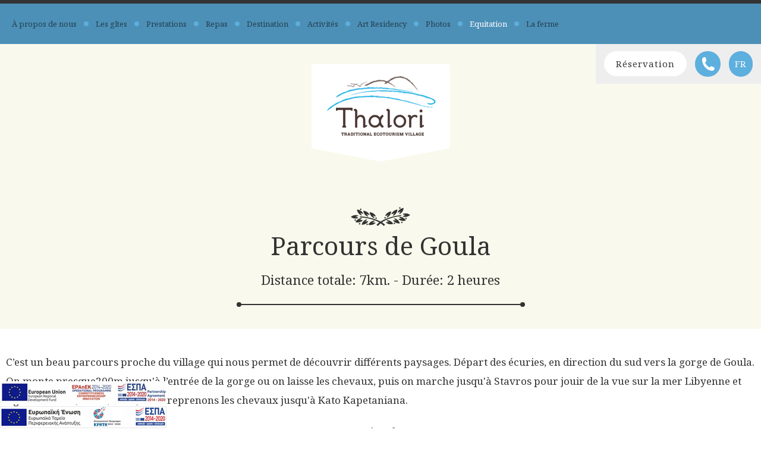

--- FILE ---
content_type: text/html; charset=utf-8
request_url: https://www.thalori.com/fr/horse-riding-crete/horse-riding-goula
body_size: 25844
content:


<!doctype html>
<html lang="en">
<head>
<meta charset="utf-8">

<title>Village d'écotourisme traditionnel de Thalori: activités d'écotourisme Crète, écotourisme en crète, vacances écotourisme crète</title>	
<meta name="description" content="Village d'écotourisme traditionnel de Thalori C'est ce couplage rare qui offre une expérience unique dans le sud de la Crète."/>	
<meta name="keywords" content="Village d'écotourisme traditionnel de Thalori, activités d'écotourisme Crète, écotourisme en crète, vacances écotourisme crète"/>	

<meta name="viewport" content="initial-scale=1, maximum-scale=1">
<meta name="robots" content="index, follow">

	

<meta name='yandex-verification' content='5af89484ac079ccc' />

	
	
<link rel="stylesheet" href="/css/imports.css"/>
	
<!-- Favicon -->
<link rel="shortcut icon" href="/ico/favicon.png"/>
<link rel="apple-touch-icon-precomposed" sizes="144x144" href="/ico/apple-touch-icon-144-precomposed.png"/>
<link rel="apple-touch-icon-precomposed" sizes="114x114" href="/ico/apple-touch-icon-114-precomposed.png"/>
<link rel="apple-touch-icon-precomposed" sizes="72x72" href="/ico/apple-touch-icon-72-precomposed.png"/>
<link rel="apple-touch-icon-precomposed" href="/ico/apple-touch-icon-57-precomposed.png"/>
	
<!--[if lt IE 9]>
      <script type="text/javascript" src="/scripts/html5shiv.js"></script>
      <script type="text/javascript" src="/scripts/selectivizr.js"></script>
      <script type="text/javascript" src="/scripts/respond.js"></script>
      <![endif]-->
	
	<link type="text/css" media="screen" rel="stylesheet" href="/scripts/fancybox/jquery.fancybox.css" />
<link rel="stylesheet" href="/scripts/css/jquery-ui-1.10.1.custom.css" type="text/css"/>
<!-- Google Tag Manager -->
<script>(function(w,d,s,l,i){w[l]=w[l]||[];w[l].push({'gtm.start':
new Date().getTime(),event:'gtm.js'});var f=d.getElementsByTagName(s)[0],
j=d.createElement(s),dl=l!='dataLayer'?'&l='+l:'';j.async=true;j.src=
'https://www.googletagmanager.com/gtm.js?id='+i+dl;f.parentNode.insertBefore(j,f);
})(window,document,'script','dataLayer','GTM-MCVP99T');</script>
<!-- End Google Tag Manager -->	
	
</head>
<body class="fr">
	<!-- Google Tag Manager (noscript) -->
	<noscript><iframe src="https://www.googletagmanager.com/ns.html?id=GTM-MCVP99T"
	height="0" width="0" style="display:none;visibility:hidden"></iframe></noscript>
	<!-- End Google Tag Manager (noscript) -->
<header>

	
		<div id="logo">
			<a href="/fr" title=""><img src="/media/1793/thalori-new-logo-traditional-eco-village-en.png" alt="Thalori Traditional Ecotourism Village in Kapetaniana, Crete"></a><span></span>
		</div>





		<nav class="fixed"><a href="#" rel="nofollow" id="toggle" class="button">Menu</a>
			<ul id="menu">
        <li>
			
				<a href="/fr/ecotourism-crete">&#192; propos de nous</a>
			
        </li>
        <li>
			
				<a href="/fr/traditional-ecotourism-village-crete" aria-haspopup="true">Les g&#238;tes</a>
<ul>
					
		<li>
			<a href="/fr/traditional-ecotourism-village-crete/studio">Maison d’une pi&#232;ce</a>
		</li>
		<li>
			<a href="/fr/traditional-ecotourism-village-crete/house-one-room">Maison d&#39; une pi&#233;ce</a>
		</li>
		<li>
			<a href="/fr/traditional-ecotourism-village-crete/house-one-room-sea-view">Maison d&#39; une pi&#233;ce</a>
		</li>
		<li>
			<a href="/fr/traditional-ecotourism-village-crete/double-superior">Maison de deux&#160;pi&#232;ces avec une&#160;chambre &#224; coucher</a>
		</li>
		<li>
			<a href="/fr/traditional-ecotourism-village-crete/double-superior-village-view">Maison de deux&#160;pi&#232;ces avec une&#160;chambre &#224; coucher</a>
		</li>
		<li>
			<a href="/fr/traditional-ecotourism-village-crete/maisonette-two-bedrooms">Maison de trois pi&#232;ces avec deux chambres &#224; coucher sur deux&#160;&#233;tages</a>
		</li>
		<li>
			<a href="/fr/traditional-ecotourism-village-crete/maisonette-two-bedrooms-sea-view">Maison de trois pi&#232;ces avec deux chambres &#224; coucher sur deux&#160;&#233;tages</a>
		</li>
		<li>
			<a href="/fr/traditional-ecotourism-village-crete/maisonette-two-bedrooms-village-view">Maison de trois pi&#232;ces avec deux chambres &#224; coucher sur deux&#160;&#233;tages</a>
		</li>
		<li>
			<a href="/fr/traditional-ecotourism-village-crete/maisonette-three-bedrooms-village-view">Maison de quatre pi&#232;ces avec deux chambres &#224; coucher sur trois&#160;&#233;tages</a>
		</li>
</ul>
			
        </li>
        <li>
			
				<a href="/fr/facilities">Prestations</a>
			
        </li>
        <li>
			
				<a href="/fr/traditional-restaurant-crete">Repas</a>
			
        </li>
        <li>
			
				<a href="/fr/asterousia-kapetaniana-heraklion" aria-haspopup="true">Destination</a>
<ul>
					
		<li>
			<a href="/fr/asterousia-kapetaniana-heraklion/ecosystem">L&#39;&#233;cosyst&#232;me d&#39;Asterousia</a>
		</li>
		<li>
			<a href="/fr/asterousia-kapetaniana-heraklion/history-kapetaniana-crete">Le village de Kapetaniana</a>
		</li>
		<li>
			<a href="/fr/asterousia-kapetaniana-heraklion/church-of-panagia">L&#39;&#233;glise de Panagia du monast&#232;re de &#171; Kyrie Eleison &#187;</a>
		</li>
		<li>
			<a href="/fr/asterousia-kapetaniana-heraklion/surrounding-area">Sites &#224; proximit&#233;</a>
		</li>
		<li>
			<a href="/fr/asterousia-kapetaniana-heraklion/other-beaches">Plages</a>
		</li>
		<li>
			<a href="/fr/asterousia-kapetaniana-heraklion/other-attractions-asterousia">Autres sites aux alentours de la r&#233;gion d&#39;Asterousia</a>
		</li>
		<li>
			<a href="/fr/asterousia-kapetaniana-heraklion/how-to-reach-heraklion-kapetaniana">Comment vous y rendre</a>
		</li>
		<li>
			<a href="/fr/asterousia-kapetaniana-heraklion/joining-unesco">Biosphere Reserves</a>
		</li>
</ul>
			
        </li>
        <li>
			
				<a href="/fr/ecotourism-activities-crete" aria-haspopup="true">Activit&#233;s</a>
<ul>
					
		<li>
			<a href="/fr/ecotourism-activities-crete/walking">Randonn&#233;e p&#233;destre</a>
		</li>
		<li>
			<a href="/fr/ecotourism-activities-crete/birdwatching">Observation d&#39;oiseaux</a>
		</li>
		<li>
			<a href="/fr/ecotourism-activities-crete/mountain-biking">Randonn&#233;e VTT en montagne</a>
		</li>
		<li>
			<a href="/fr/ecotourism-activities-crete/downhill-via-ferrata-gorge-elygias">Descente via ferrata dans la gorge </a>
		</li>
		<li>
			<a href="/fr/ecotourism-activities-crete/offroad-tips">Pistes 4x4 en jeep</a>
		</li>
		<li>
			<a href="/fr/ecotourism-activities-crete/boat-rides-or-canoeing">Balades en bateau</a>
		</li>
		<li>
			<a href="/fr/ecotourism-activities-crete/rural-farming-participation">Participation &#224; des activit&#233;s d&#39;&#233;levage et agricoles</a>
		</li>
		<li>
			<a href="/fr/ecotourism-activities-crete/cooking-lessons">Cours de cuisine</a>
		</li>
		<li>
			<a href="/fr/ecotourism-activities-crete/videos">Vid&#233;o</a>
		</li>
</ul>
			
        </li>
        <li>
			
				<a href="/fr/art-residency-crete">Art Residency</a>
			
        </li>
        <li>
			
				<a href="/fr/photos-kapetaniana-crete" aria-haspopup="true">Photos</a>
<ul>
					
		<li>
			<a href="/fr/photos-kapetaniana-crete/exterior">Vue de l&#39;ext&#233;rieur</a>
		</li>
		<li>
			<a href="/fr/photos-kapetaniana-crete/kapetaniana">Le village</a>
		</li>
		<li>
			<a href="/fr/photos-kapetaniana-crete/activities">Activit&#233;s</a>
		</li>
		<li>
			<a href="/fr/photos-kapetaniana-crete/asterousia">R&#233;gion-Nature</a>
		</li>
		<li>
			<a href="/fr/photos-kapetaniana-crete/videos">Videos</a>
		</li>
</ul>
			
        </li>
        <li>
			
				<a href="/fr/horse-riding-crete" aria-haspopup="true" class="active">Equitation</a>
<ul>
					
		<li>
			<a href="/fr/horse-riding-crete/horse-riding-filagris">Parcours Filagris</a>
		</li>
		<li>
			<a href="/fr/horse-riding-crete/horse-riding-agios-nikolaos">Parcours Agios Nikolaos </a>
		</li>
		<li>
			<a href="/fr/horse-riding-crete/horse-riding-koudoumas-monastery">Parcours du Monast&#232;re Koudoumas</a>
		</li>
		<li>
			<a href="/fr/horse-riding-crete/horse-riding-tripiti-gorge">Parcours de la Gorge de Tripiti</a>
		</li>
		<li>
			<a href="/fr/horse-riding-crete/horse-riding-goula" class="active">Parcours de Goula</a>
		</li>
		<li>
			<a href="/fr/horse-riding-crete/horse-riding-siderospilia">Parcours  Siderospilia</a>
		</li>
</ul>
			
        </li>
        <li>
			
				<a href="/fr/eco-farm">La ferme</a>
			
        </li>
</ul>
    <ul id="trails">	
      <li><a href="https://thalori.reserve-online.net?lang=fr_FR" class="show_button button booking" target="_blank">Réservation</a></li>
      <li><a href="#" class="button phone">Téléphone <span class="phone-number slideleft" style="display: none;">+30 2893 041762</span></a></li>
<li class="languages">
		<a href="#" title="Fran&#231;ais" class="button languages">FR</a>

	<span class="languages-submenu" style="display: none;">
	<a href=/horse-riding-crete/horse-riding-goula title=Ελληνικά class='button languages slidedown'>GR</a><a href=/en/horse-riding-crete/top-of-kofinas title=English class='button languages slidedown'>EN</a><a href=/de/horse-riding-crete/top-of-kofinas title=German class='button languages slidedown'>DE</a>
	</span>
</li>
		      </ul>

		</nav>



	
	


	
	


 	
	
</header>

		


<section id="page-title">
	<h1>
Parcours de Goula
	<span>Distance totale: 7km.</sup> - Durée: 2 heures</span>	
	</h1>
  <div class="seperator"></div>
  
</section>
				
		
<main role="main">
		
		
 






		<section id="content-main">
    		<article>   			
				<p>C’est un beau parcours proche du village qui nous permet de découvrir différents paysages. Départ des écuries, en direction du sud vers la gorge de Goula. On monte presque200m jusqu'à l’entrée de la gorge ou on laisse les chevaux, puis on marche jusqu'à Stavros pour jouir de la vue sur la mer Libyenne et Agios Ioannis (10 mn). Puis, nous reprenons les chevaux jusqu'à Kato Kapetaniana.</p>
<ul class="ListText" style="text-align: center;">
<li>Durée: 2 heures</li>
<li>Distance totale: 7km.</li>
<li>Niveau d’équitation : 3-5*</li>
<li>Age : 14 ans et plus</li>
<li>Période : 20/09-20/06</li>
</ul>
    		</article>
  		</section>
		<section id="gallery" class="top bottom">
    <ul class="gallery">

				<li>
					<a href="/media/1478/thalori_horse_riding_10.jpg?width=800" class="fancybox" rel="gallery" data-url="/media/1478/thalori_horse_riding_10.jpg">
			  <em class="fa fa-eye fa-2x"></em>
			<img src="/media/1478/thalori_horse_riding_10.jpg?width=726&height=485&mode=crop&anchor=center" alt="Parcours de Goula"/>
			  </a></li>
				<li>
					<a href="/media/1477/thalori_horse_riding_2.jpg?width=800" class="fancybox" rel="gallery" data-url="/media/1477/thalori_horse_riding_2.jpg">
			  <em class="fa fa-eye fa-2x"></em>
			<img src="/media/1477/thalori_horse_riding_2.jpg?width=726&height=485&mode=crop&anchor=center" alt="Parcours de Goula"/>
			  </a></li>
				<li>
					<a href="/media/1471/thalori_horse_riding_5.jpg?width=800" class="fancybox" rel="gallery" data-url="/media/1471/thalori_horse_riding_5.jpg">
			  <em class="fa fa-eye fa-2x"></em>
			<img src="/media/1471/thalori_horse_riding_5.jpg?width=726&height=485&mode=crop&anchor=center" alt="Parcours de Goula"/>
			  </a></li>
				<li>
					<a href="/media/1482/thalori_horse_riding_11.jpg?width=800" class="fancybox" rel="gallery" data-url="/media/1482/thalori_horse_riding_11.jpg">
			  <em class="fa fa-eye fa-2x"></em>
			<img src="/media/1482/thalori_horse_riding_11.jpg?width=726&height=485&mode=crop&anchor=center" alt="Parcours de Goula"/>
			  </a></li>
				<li>
					<a href="/media/1481/thalori_horse_riding_13.jpg?width=800" class="fancybox" rel="gallery" data-url="/media/1481/thalori_horse_riding_13.jpg">
			  <em class="fa fa-eye fa-2x"></em>
			<img src="/media/1481/thalori_horse_riding_13.jpg?width=726&height=485&mode=crop&anchor=center" alt="Parcours de Goula"/>
			  </a></li>
				<li>
					<a href="/media/1480/thalori_horse_riding_12.jpg?width=800" class="fancybox" rel="gallery" data-url="/media/1480/thalori_horse_riding_12.jpg">
			  <em class="fa fa-eye fa-2x"></em>
			<img src="/media/1480/thalori_horse_riding_12.jpg?width=726&height=485&mode=crop&anchor=center" alt="Parcours de Goula"/>
			  </a></li>
				<li>
					<a href="/media/1479/thalori_horse_riding_9.jpg?width=800" class="fancybox" rel="gallery" data-url="/media/1479/thalori_horse_riding_9.jpg">
			  <em class="fa fa-eye fa-2x"></em>
			<img src="/media/1479/thalori_horse_riding_9.jpg?width=726&height=485&mode=crop&anchor=center" alt="Parcours de Goula"/>
			  </a></li>
				<li>
					<a href="/media/1476/thalori_horse_riding_3.jpg?width=800" class="fancybox" rel="gallery" data-url="/media/1476/thalori_horse_riding_3.jpg">
			  <em class="fa fa-eye fa-2x"></em>
			<img src="/media/1476/thalori_horse_riding_3.jpg?width=726&height=485&mode=crop&anchor=center" alt="Parcours de Goula"/>
			  </a></li>
				<li>
					<a href="/media/1474/thalori_horse_riding_8.jpg?width=800" class="fancybox" rel="gallery" data-url="/media/1474/thalori_horse_riding_8.jpg">
			  <em class="fa fa-eye fa-2x"></em>
			<img src="/media/1474/thalori_horse_riding_8.jpg?width=726&height=485&mode=crop&anchor=center" alt="Parcours de Goula"/>
			  </a></li>
				<li>
					<a href="/media/1475/thalori_horse_riding_1.jpg?width=800" class="fancybox" rel="gallery" data-url="/media/1475/thalori_horse_riding_1.jpg">
			  <em class="fa fa-eye fa-2x"></em>
			<img src="/media/1475/thalori_horse_riding_1.jpg?width=726&height=485&mode=crop&anchor=center" alt="Parcours de Goula"/>
			  </a></li>
				<li>
					<a href="/media/1473/thalori_horse_riding_7.jpg?width=800" class="fancybox" rel="gallery" data-url="/media/1473/thalori_horse_riding_7.jpg">
			  <em class="fa fa-eye fa-2x"></em>
			<img src="/media/1473/thalori_horse_riding_7.jpg?width=726&height=485&mode=crop&anchor=center" alt="Parcours de Goula"/>
			  </a></li>
				<li>
					<a href="/media/1470/thalori_horse_riding_4.jpg?width=800" class="fancybox" rel="gallery" data-url="/media/1470/thalori_horse_riding_4.jpg">
			  <em class="fa fa-eye fa-2x"></em>
			<img src="/media/1470/thalori_horse_riding_4.jpg?width=726&height=485&mode=crop&anchor=center" alt="Parcours de Goula"/>
			  </a></li>
				<li>
					<a href="/media/1471/thalori_horse_riding_5.jpg?width=800" class="fancybox" rel="gallery" data-url="/media/1471/thalori_horse_riding_5.jpg">
			  <em class="fa fa-eye fa-2x"></em>
			<img src="/media/1471/thalori_horse_riding_5.jpg?width=726&height=485&mode=crop&anchor=center" alt="Parcours de Goula"/>
			  </a></li>
				<li>
					<a href="/media/1472/thalori_horse_riding_6.jpg?width=800" class="fancybox" rel="gallery" data-url="/media/1472/thalori_horse_riding_6.jpg">
			  <em class="fa fa-eye fa-2x"></em>
			<img src="/media/1472/thalori_horse_riding_6.jpg?width=726&height=485&mode=crop&anchor=center" alt="Parcours de Goula"/>
			  </a></li>
		  </ul>
			  </section>


<section style="padding-top:20px;">
	<h2>Formulaire de réservation</h2>
<div id="theForm" class="formwidth">
	

	



<form action="/umbraco/Surface/experiencesSurface/SubmitReg" class="reservationform" data-ajax="true" data-ajax-loading="#ajaxload" data-ajax-method="Post" data-ajax-mode="replace" data-ajax-update="#theForm" id="form0" method="post" role="form"><input name="__RequestVerificationToken" type="hidden" value="LW9FF0LRb1oPRTdW51PkPDvnPcPr0f-JMIerB3bYi2X84FUOwPyM8_d8pn4QpjTaSCg6kwbzAdCc7SqWsFCqqaB3tyiooZjcx9-l0PfQFqw1" /><input Value="Parcours de Goula" id="typeOfExperiences" name="typeOfExperiences" type="hidden" value="" /><fieldset>
                <legend>Contact</legend>
		<ul>
		<li>

                <label for="FName">Nom et pr&#233;nom</label>
				<input class="text required" data-val="true" data-val-required="The FName field is required." id="FName" name="FName" placeholder="Nom et prénom *" type="text" value="" />
                <span class="field-validation-valid" data-valmsg-for="FName" data-valmsg-replace="false">Nom et pr&#233;nom  est requis</span>
		 </li>
		<li>
                <label class="control-label required" for="Email">Email</label>
                <input class="text" data-val="true" data-val-regex="Invalid Email Address" data-val-regex-pattern="^(([A-Za-z0-9]+_+)|([A-Za-z0-9]+\-+)|([A-Za-z0-9]+\.+)|([A-Za-z0-9]+\++))*[A-Za-z0-9]+@((\w+\-+)|(\w+\.))*\w{1,63}\.[a-zA-Z]{2,6}$" data-val-required="The Email field is required." id="Email" name="Email" placeholder="Email *" type="text" value="" />
                <span class="field-validation-valid" data-valmsg-for="Email" data-valmsg-replace="false">Email  est requis</span>
            </li>
			<li>
                <label class="control-label required" for="Telephone">T&#233;l&#233;phone</label>
				<input class="text" data-val="true" data-val-required="The Telephone field is required." id="Telephone" name="Telephone" placeholder="Téléphone *" type="text" value="" />
                <span class="field-validation-valid" data-valmsg-for="Telephone" data-valmsg-replace="false">T&#233;l&#233;phone  est requis</span>
           </li>
		   <li>
                <label class="sr-only" for="expDate">Date</label>
                <input class="text" id="expDate" name="expDate" placeholder="Date *" type="text" value="" />
             </li>
			<li>
				<label class="sr-only" for="NoAdults">Nombre d&#39;adultes</label>
				<input class="text" id="NoAdults" name="NoAdults" placeholder="Nombre d&#39;adultes" type="text" value="" />
			</li>
			<li>
                <label class="control-label" for="Comments">Nous vous prions de formuler des questions br&#232;ves</label>
                <textarea class="text" cols="20" id="Comments" name="Comments" placeholder="Nous vous prions de formuler des questions brèves" rows="2">
</textarea>
           </li>
  </ul>

       <p class="send">
              <button type="submit" class="button">Envoyer</button>
              <span id="ajaxload" style="display:none;"><img src="/images/ajax-loader.gif" alt="Loading"/></span>
				  
			 <span class="asterisk">Envoyer Les champs marqués d'un «<span style="color:#a20000;"> * </span>» sont obligatoires.</span>
       </p>
			
		 <p class="note">
		  Nous souhaitons vous informer que vos coordonnées sont réservées à l'usage exclusif de notre société, afin de vous offrir le meilleur service possible. Vos coordonnées ne seront en aucun cas communiquées à des tiers.
		</p>
<input id="Language" name="Language" type="hidden" value="fr-FR" />
</fieldset>	
</form>
      






</div>	

</section>
			



	
		<section id="back">
		  <p><a href="/fr/horse-riding-crete" class="button">Retour à la catégorie précédente</a></p>
		</section>





	
		


	

  <section id="extras">
    <h2>Connectez-vous</h2>
    <div class="seperator"></div>
    <div id="extras-inner">	
		


      <section id="location-map">
        <h3>Emplacement - carte</h3>	
        <div id="map-canvas"><a href="https://www.google.gr/maps/place/%CE%98%CE%B1%CE%BB%CF%8E%CF%81%CE%B7/@35.0963262,24.9925312,11z/data=!4m7!3m6!1s0x0:0xf1d3a77755747b26!5m1!1s2018-10-30!8m2!3d34.9620496!4d25.0418048" target="_blank" style="background:url(/media/1483/map.jpg) no-repeat center center; height:inherit;display:block;"></a>                                           </div>
      </section>

      <section id="contact-details">
		<h3>Contact</h3>
		
<ul>
          <li>
            <div class="address_title">Gîtes de Thalori</div>
          </li>
          <li>70016 Kapetaniana</li>
          <li>Héraklion Crète</li>
          <li class="phone">Tél/ Fax: +30 2893 041762,</li>
          <li class="mobile">Numéro de Resarvation: +30 6976994896</li>
          <li class="email">E-mail: <a href="mailto:info@thalori.com">info@thalori.com</a></li>
          <li><small>MH.T.E 1039K070A0019801</small></li>
        </ul>
      </section>
      <section id="connect-with-us">
		  
<h3>Réseaux sociaux</h3>
        <div id="connect-with-us-inner">
<p>Nous publions les meilleures promotions et événements sur les sites de réseaux sociaux</p>
          <ul>
            <li class="facebook"><a href="https://www.facebook.com/Thalori" target="_blank">Facebook</a></li>
            <li class="youtube"><a href="https://www.youtube.com/watch?v=77MpK0r5NCM" target="_blank">Youtube</a></li>
<li class="instagram"><a href="https://www.instagram.com/thalori_ecotourism_village/" target="_blank">Instagram</a></li>
            <!--li class="google-plus"><a href="#" target="_blank">Google+</a></li>
            <li class="twitter"><a href="#" target="_blank">Twitter</a></li>
            <li class="linkedin"><a href="#" target="_blank">Linkedin</a></li>
            <li class="pinterest"><a href="#" target="_blank">Pinterest</a></li-->
            <li class="tripadvisor"><a href="http://www.tripadvisor.com/Hotel_Review-g189413-d1523997-Reviews-Thalori_Villas-Crete.html" target="_blank">Tripadvisor</a></li>
          </ul>
		  
<div style="padding-top:15px;">
	<script type="text/javascript" src="//s7.addthis.com/js/300/addthis_widget.js#pubid=ra-56405f5db9a397ac" async="async"></script>
	<div class="addthis_native_toolbox"></div>		  
</div>



			  
	 </div>	  
		  
      </section>

    </div>
		
  </section>
	
</main>
		
		
<section id="booking" class="remodal slidedown" data-remodal-id="booking">
  <fieldset>
    <legend>Online Booking Form</legend>
    <form action="https://thalori.reserve-online.net?lang=fr_FR" method="post" name="booking" id="booking-form" target="_blank">
	

	<h2>Réserver sur ligne</h2>
<div class="seperator"></div>
<h3>Pour commencer votre disponibilité, veuillez utiliser le formulaire suivant</h3>
		<dl>
			<dt>
			  <label for="checkin">Arrivée</label>
			  <label for="nights">Nuits</label>
			</dt>
			<dd>
			  <input type="text" name="checkin" id="checkin" class="text" placeholder="Arriv&#233;e">
			  <select name="nights" class="" id="nights">
					<option selected="selected">Nuits</option>
					<option>1</option>
					<option>2</option>
					<option>3</option>
					<option>4</option>
					<option>5</option>
					<option>6</option>
					<option>7</option>
					<option>8</option>
					<option>9</option>
					<option>10</option>
					<option>11</option>
					<option>12</option>
					<option>13</option>
					<option>14</option>
					<option>15</option>
					<option>16</option>
					<option>17</option>
					<option>18</option>
					<option>19</option>
					<option>20</option>
				</select>
			</dd>
			<dt>
			  <label for="rooms">Chambers</label>
			  <label for="adults">Adultes</label>	  
			</dt>
			<dd>
				<select name="rooms" class="field" id="rooms">
					<option selected="selected">Chambers</option>
					<option>1</option>
					<option>2</option>
				</select>
				<select name="adults" class="field" id="adults">
					<option selected="selected">Adults</option>
					<option>1</option>
					<option>2</option>
					<option>3</option>
					<option>4</option>
					<option>5</option>
					<option>6</option>
				</select>
			</dd>
			<dt>    
			  <label for="children">Efnants</label>
			</dt>
			<dd>
				<select name="children" class="field" id="children">
					<option selected="selected">Efnants</option>
					<option>1</option>
					<option>2</option>
					<option>3</option>
					<option>4</option>
					<option>5</option>
				</select>
			</dd>
		  </dl>
		  <p>
			<input type="submit" id="booking-submit" class="button" value="Contr&#244;ler">
		  </p>
					
			
			
    </form>
  </fieldset>
</section>
			
			<div class="asterousia-logo" style="text-align: center;"><img src="/media/1791/asterousia_logo.png"></div>		
<footer>

	<nav> 
		       <a href="/fr/traditional-ecotourism-village-crete">Les g&#238;tes</a>
			<span>|</span>   
       <a href="/fr/traditional-restaurant-crete">Repas</a>
			<span>|</span>   
       <a href="/fr/contact-us">Contact</a>
			<span>|</span>   
       <a href="/fr/reservations-traditional-houses-crete">Formulaire de r&#233;servation</a>
			<span>|</span>   
       <a href="/fr/sitemap">Plan du site</a>
			<span>|</span>   
       <a href="/fr/privacy-policy">Privacy Policy</a>

	</nav> 



	
	


	


  <a href="#0" rel="nofollow" class="button back-to-top"> en haut </a>
  <p>&copy; Thalori Traditional Village 2015. All Rights Reserved - <a href="http://www.eyewide.gr" title="EyeWide - Hotel Internet Marketing" target="_blank">Hotel Internet Marketing</a> &amp; <a href="http://www.eyewide.gr/digital-services/hotel-internet-marketing" target="_blank" title="Eyewide - Hotel Internet Marketing">SEO</a> by EyeWide</p>
</footer>
					
	<div style="position:fixed; bottom:0px;left:0px;z-index:100;">
        <a href="/media/1786/αρχειο-περιγραφησ-σκορδαλακησ.pdf" target="_blank">
		<img src="/media/1784/2e-bannerespaeτπα460x60.png?width=280" class="img-fluid" style="width:100%;"></a>
     </div>	
			
			
		
	<div style="position:fixed; bottom:40px;left:0px;z-index:1000;">
		<a href="/media/1790/espa-en.pdf" target="_blank"><img src="/media/1787/espa-en.jpg?width=280" alt="ΕΣΠΑ" class="img-fluid" style="width:100%;"></a>
	</div>

			
			
			
			
			.

<script src="/scripts/jquery-2.0.3.min.js"></script>
<script src="/scripts/modernizr.js"></script>
	
					<script src="/scripts/overlay.js"></script>
			  
<script src="/scripts/fancybox/jquery.fancybox.js"></script>
				
<script src="/scripts/jquery-ui-1.10.1.custom.js" type="text/javascript"></script>
<script src="/scripts/calendarPopulate.js" type="text/javascript"></script>


			  


			  


			  
<script src="/scripts/custom.js"></script>
			  
					
	<script src="/Scripts/jquery.validate.min.js" type="text/javascript"></script>
    <script src="/Scripts/jquery.validate.unobtrusive.min.js" type="text/javascript"></script>
    <script src="/Scripts/jquery.unobtrusive-ajax.min.js" type="text/javascript"></script>
				  
			  
</body>
</html>

			  
			  

--- FILE ---
content_type: text/css
request_url: https://www.thalori.com/css/imports.css
body_size: 151
content:
@import url(https://fonts.googleapis.com/css?family=Noto+Serif:400,700,400italic,700italic&subset=latin,greek);
@import url('normalize.css');
@import url('main.css');
@import url('font-awesome.css');
@import url('weather-icons.css');
/* EDITOR PROPERTIES - PLEASE DON'T DELETE THIS LINE TO AVOID DUPLICATE PROPERTIES */


--- FILE ---
content_type: text/css
request_url: https://www.thalori.com/css/main.css
body_size: 73311
content:
body.mce-content-body {
	background:none;
    background-color: #fff;
	padding:10px;
}

body {
  width: 100%;
  *zoom: 1;
}
body:before,
body:after {
  content: "";
  display: table;
}
body:after {
  clear: both;
}
body {
  font-family: "Noto Serif", Georgia, sans-serif;
  font-size: 17px;
  line-height: 32px;
  color: #333;
  background: #ffffff url("img/body-bg.jpg") repeat-x center bottom;
  margin: 0;
}
a {
  color: #333;
  text-decoration: none;
  -webkit-transition: 0.25s ease-out;
  -moz-transition: 0.25s ease-out;
  -o-transition: 0.25s ease-out;
  transition: 0.25s ease-out;
}
a:hover {
  color: #282828;
  text-decoration: underline;
}
h1,
h2,
h3,
h4,
h5,
h6 {
  font-family: "Noto Serif", Georgia, sans-serif;
  font-weight: normal;
  color: inherit;
  line-height: normal;
  text-rendering: optimizelegibility;
  margin: 0;
  padding: 0;
}
h1 {
  font-size: 42px;
}

h2 {
  font-size: 32px;
  line-height: 42px;
  background: url("img/title-bg-1.png") no-repeat top center;
  text-align: center;
  margin-bottom: 20px;
  padding-top: 44px;
}
h2.noBg {
background:none;
	 padding-top: 0px;
	text-align: left;
}
h2.noBg.smaller {
	font-size: 22px;
}
h3 {
  font-size: 22px;
  margin-bottom: 20px;
}
h4 {
  font-size: 14px;
}
h5 {
  font-size: 14px;
}
h6 {
  font-size: 13.6;
}
p {
  margin: 0 0 14px;
}
ul,
ol,
li,
dl,
dt,
dd {
  list-style-type: none;
  margin: 0;
  padding: 0;
}
ul li {
  line-height: 24px;
}
hr {
  border: 0;
  border-top: 1px solid #eeeeee;
  border-bottom: 1px solid #ffffff;
}
address {
  display: block;
  font-style: normal;
  line-height: 32px;
}
blockquote {
  padding: 0 0 0 15px;
  margin: 0 0 20px;
}
blockquote p {
  line-height: 32px;
  margin-bottom: 0;
}
blockquote small {
  display: block;
  line-height: 24px;
  color: #999999;
}
blockquote small:before {
  content: '\2014 \00A0';
}
small {
  font-size: 85%;
}
strong {
  font-weight: 700;
}
em {
  font-style: italic;
}
cite {
  font-style: normal;
}
.clr {
  *zoom: 1;
}
.clr:before,
.clr:after {
  display: table;
  content: "";
  line-height: 0;
}
.clr:after {
  clear: both;
}

.ImgTh{
	float:left;
	width:400px;
	margin-right:15px;
	margin-bottom:10px;
}



img {
  width: auto\9;
  max-width: 100%;
  height: auto;
  vertical-align: middle;
  border: 0;
  -ms-interpolation-mode: bicubic;
}
.seperator {
  position: relative;
  border-bottom: 2px solid #333;
  max-width: 485px;
  margin: 0 auto;
  margin-bottom: 40px;
}
.seperator:before {
  position: absolute;
  display: block;
  top: -3px;
  left: 0px;
  width: 8px;
  height: 8px;
  content: "";
  background: #333;
  -webkit-border-radius: 8px;
  -moz-border-radius: 8px;
  border-radius: 8px;
  z-index: 100;
}
.seperator:after {
  position: absolute;
  display: block;
  top: -3px;
  right: 0;
  width: 8px;
  height: 8px;
  content: "";
  background: #333;
  -webkit-border-radius: 8px;
  -moz-border-radius: 8px;
  border-radius: 8px;
  z-index: 100;
}
#page-title {
  text-align: center;
  background: #f9faed;
  padding: 348px 10px 40px 10px;
}
#page-title h1 {
  line-height: 42px;
  background: url("img/title-bg-1.png") no-repeat top center;
  margin-bottom: 20px;
  padding-top: 44px;
}
#page-title h1 span {
	font-size: 22px;
    margin-top: 15px;
    display: block;
}
#page-title .seperator {
  margin-bottom: 0;
}
.list-main {
  list-style-position: inside;
  list-style-type: square;
  padding-left: 20px;
}
.list-main li {
  list-style-type: square;
  line-height: 30px;
}
#back {
  max-width: 1260px;
  background: #fafafa;
  border-bottom: 1px solid #ccc;
  margin: 0 auto;
  padding: 40px 0;
}
#back p {
  text-align: center;
  margin: 0;
  padding: 0;
}
.buttons {
  margin: 20px 0 0 0;
}
.top {
  margin-top: 0!important;
  padding-top: 0!important;
}
.bottom {
  margin-bottom: 0!important;
  padding-bottom: 0!important;
}
header #logo.home {
  top: 46px;
}
header #logo {
  position: absolute;
  top: 108px;
  width: 100%;
  text-align: center;
  z-index: 10;
}
header #logo a {
  position: relative;
  display: inline-block;
  background: #fff;
  -webkit-border-radius: 3px;
  -moz-border-radius: 3px;
  border-radius: 3px;
  -webkit-transition: 0.25s ease-out;
  -moz-transition: 0.25s ease-out;
  -o-transition: 0.25s ease-out;
  transition: 0.25s ease-out;
  padding: 20px;
}
header #logo a:hover {
  background: #e0f4ff;
  -webkit-transform: translateY(28px);
  transform: translateY(28px);
}
header #logo span {
  height: 23px;
  width: 100%;
  display: inline-block;
  background: url("img/logo-bg.png") no-repeat bottom center;
}
header nav {
  display: block;
  width: Infinity%;
  margin: 0 -Infinity%;
  *width: Infinity%;
  *margin: 0 -Infinity%;
  *zoom: 1;
  height: 68px;
  line-height: 68px;
  text-align: right;
  background: #4D90B7;
  -webkit-transition: 0.25s ease-out;
  -moz-transition: 0.25s ease-out;
  -o-transition: 0.25s ease-out;
  transition: 0.25s ease-out;
  z-index: 99;
}
header nav:before,
header nav:after {
  content: "";
  display: table;
}
header nav:after {
  clear: both;
}
header nav.home {
  position: absolute;
  left: 0;
  bottom: 0;
  width: 100%;
}
header nav.fixed {
  position: fixed;
  left: 0;
  top: 0;
  border-top: 6px solid #333;
  z-index: 1000;
  width: 100%;
}
header nav #toggle {
  display: none;
  float: left;
  width: 3px;
  text-indent: -9999px;
  background: #333333 url("img/menu-button.png") no-repeat center center;
  -webkit-border-radius: 0px;
  -moz-border-radius: 0px;
  border-radius: 0px;
  margin-top: 13px;
  margin-left: 14px;
}
header nav #toggle:hover {
  background: #111111 url("img/menu-button.png") no-repeat center center;
}
header nav #menu {
  display: block;
  width: Infinity%;
  margin: 0 -Infinity%;
  *width: Infinity%;
  *margin: 0 -Infinity%;
  *zoom: 1;
  float: left;
  margin-left: 20px;
}
header nav #menu:before,
header nav #menu:after {
  content: "";
  display: table;
}
header nav #menu:after {
  clear: both;
}
header nav #menu li {
  float: left;
  position: relative;
  background: url("img/cycle.png") no-repeat center right;
  margin-right: 10px;
  padding-right: 22px;
}
header nav #menu li:last-child {
  background: none;
  margin-right: 0;
  padding-right: 0;
}
header nav #menu li a {
  vertical-align: middle;
  display: block;
  color: #224052;
  letter-spacing: 1px;
  height: 68px;
  line-height: 68px;
  font-size: 13px;
}
header nav #menu li a:hover,
header nav #menu li a.active {
  color: #fff;
}
header nav #menu li ul {
  display: none;
  position: absolute;
  width: auto;
  top: 100%;
  background: #333;
  margin-right: 4px;
}
header nav #menu li ul li {
  float: none;
  background: none;
  margin: 0;
  padding: 0;
}
header nav #menu li ul li a:first-child {
  padding-top: 10px;
}
header nav #menu li ul li a {
  height: auto;
  line-height: normal;
  display: block;
  font-size: 13px;
  text-align: left;
  color: #fff;
  white-space: nowrap;
  border-top: 1px solid #555;
  padding: 14px 20px!important;
}
header nav #menu li ul li a:hover,
header nav #menu li ul li a.active{
  color: #eee;
  background: #444;
}
header nav #menu li ul li a:last-child {
  padding-bottom: 10px;
}
header nav #menu li:hover ul {
  display: block;
}
header nav ul li a:hover {
  text-decoration: none;
}
header nav #trails {
  display: block;
  width: Infinity%;
  margin: 0 -Infinity%;
  *width: Infinity%;
  *margin: 0 -Infinity%;
  *zoom: 1;
  float: right;
  margin-top: 13px;
}
header nav #trails:before,
header nav #trails:after {
  content: "";
  display: table;
}
header nav #trails:after {
  clear: both;
}
header nav #trails li {
  float: left;
}
header nav #trails li a.button {
  margin-right: 14px;
  padding-bottom: 11px;
}
header nav #trails li a.button.booking {
  color: #333;
  background: #fff;
}
header nav #trails li a.button.booking:hover {
  color: #fff;
  background: #333;
}
header nav #trails li a.button.phone {
  position: relative;
  width: 23px;
  text-indent: -9999px;
  background: #5dafde url("img/phone-white.png") no-repeat center center;
  padding: 11px 10px 12px 10px;
}
header nav #trails li span.phone-number {
  position: absolute;
  top: 0;
  right: 53px;
  display: inline-block;
  line-height: 20px;
  color: #fff;
  width: auto;
  text-indent: 0px;
  white-space: nowrap;
  background: #333;
  padding: 11px 17px 12px 17px;
}
header nav #trails li span:after {
  position: absolute;
  display: block;
  top: 50%;
  right: -20px;
  width: 0;
  height: 0;
  border: 10px solid #333;
  border-color: transparent  transparent transparent #333;
  content: "";
  margin-top: -10px;
  z-index: 100;
}
header nav #trails li a.button.phone:hover {
  background: #68c3f7 url("img/phone-white.png") no-repeat center center;
}
header nav #trails li.languages {
  position: relative;
}
header nav #trails li a.button.languages {
  background: #5DAFDE;
  padding: 11px 10px 12px 10px;
}
header nav #trails .languages-submenu {
  position: absolute;
  top: 44px;
  left: 1px;
}
header nav #trails .languages-submenu a {
  position: relative!important;
  display: block;
  margin-top: 10px;
}
header nav #trails .languages-submenu a:after {
  position: absolute;
  display: block;
  top: -17px;
  left: 20px;
  width: 0;
  height: 0;
  border: 10px solid #5DAFDE;
  border-color: transparent  transparent #5DAFDE transparent;
  content: "";
  margin-left: -10px;
  z-index: 100;
}
header nav #trails li a.button.languages:hover {
  background: #68c3f7;
}
.slideleft {
  -webkit-animation-name: slideleft;
  animation-name: slideleft;
  -webkit-animation-duration: 1s;
  animation-duration: 1s;
  -webkit-animation-timing-function: ease-in-out;
  animation-timing-function: ease-in-out;
  visibility: visible!important;
}
@keyframes slideleft {
  0% {
    transform: translateX(10%);
  }
  50% {
    transform: translateX(-8%);
  }
  65% {
    transform: translateX(4%);
  }
  80% {
    transform: translateX(-4%);
  }
  95% {
    transform: translateX(2%);
  }
  100% {
    transform: translateX(0%);
  }
}
@-webkit-keyframes slideleft {
  0% {
    -webkit-transform: translateX(10%);
  }
  50% {
    -webkit-transform: translateX(-8%);
  }
  65% {
    -webkit-transform: translateX(4%);
  }
  80% {
    -webkit-transform: translateX(-4%);
  }
  95% {
    -webkit-transform: translateX(2%);
  }
  100% {
    -webkit-transform: translateX(0%);
  }
}
#intro {
  position: relative;
  text-align: center;
  border-top: 6px solid #333;
 /* background: url("/media/1031/thalori_exterior_9834.jpg") no-repeat center center;
  background:url("/media/1406/thalori_exterior58.jpg") no-repeat center center;	*/		
 background:url("/media/1458/thalori_exterior65.jpg") no-repeat center center;								
  -webkit-background-size: cover;
  -moz-background-size: cover;
  -o-background-size: cover;
  background-size: cover;
}
#intro h1 {
  position: relative;
  top: 280px;
  color: #fff;
  letter-spacing: 1px;
  margin: 0 40px;
}
#intro h1 span {
  display: block;
  font-size: 30px;
}
#intro #scroll-down {
  position: absolute;
  bottom: 50px;
  left: 0;
  width: 100%;
  color: #fff;
  text-align: center;
  padding-bottom: 68px;
}
#intro #scroll-down img{
	width: 50px;						
}
#intro #scroll-down h3 {
  display: inline-block;
  font-size: 17px;
  letter-spacing: 2px;
  font-weight: normal;
  color: #333;
  background: #fff;
  padding: 4px 14px 5px 14px;
}
.bounce {
  -webkit-animation-name: bounce;
  -moz-animation-name: bounce;
  -o-animation-name: bounce;
  animation-name: bounce;
}
.animated {
  -webkit-animation-fill-mode: both;
  -moz-animation-fill-mode: both;
  -ms-animation-fill-mode: both;
  -o-animation-fill-mode: both;
  animation-fill-mode: both;
  -webkit-animation-iteration-count: infinite;
  -moz-animation-iteration-count: infinite;
  animation-iteration-count: infinite;
  -webkit-animation-duration: 2s;
  -moz-animation-duration: 2s;
  -ms-animation-duration: 2s;
  -o-animation-duration: 2s;
  animation-duration: 2s;
}
@-webkit-keyframes bounce {
  0%,
  20%,
  50%,
  80%,
  100% {
    -webkit-transform: translateY(0);
  }
  40% {
    -webkit-transform: translateY(-20px);
  }
  60% {
    -webkit-transform: translateY(-15px);
  }
}
@-moz-keyframes bounce {
  0%,
  20%,
  50%,
  80%,
  100% {
    -moz-transform: translateY(0);
  }
  40% {
    -moz-transform: translateY(-20px);
  }
  60% {
    -moz-transform: translateY(-15px);
  }
}
@-o-keyframes bounce {
  0%,
  20%,
  50%,
  80%,
  100% {
    -o-transform: translateY(0);
  }
  40% {
    -o-transform: translateY(-20px);
  }
  60% {
    -o-transform: translateY(-15px);
  }
}
@keyframes bounce {
  0%,
  20%,
  50%,
  80%,
  100% {
    transform: translateY(0);
  }
  40% {
    transform: translateY(-20px);
  }
  60% {
    transform: translateY(-15px);
  }
}
#about {
  background: #f8f9eb url("img/about-bg.jpg") repeat-x center top;
  padding: 80px 10px 40px 10px;
}
#about-inner {
  display: block;
  width: Infinity%;
  margin: 0 -Infinity%;
  *width: Infinity%;
  *margin: 0 -Infinity%;
  *zoom: 1;
  max-width: 1260px;
  margin: 0 auto;
}
#about-inner:before,
#about-inner:after {
  content: "";
  display: table;
}
#about-inner:after {
  clear: both;
}
#about article,
#about-photo {
  display: inline;
  float: left;
  width: 46.82539682539682%;
  margin: 0 1.5873015873015872%;
  *width: 46.77331349206349%;
  *margin: 0 1.535218253968254%;
}
#about article img {
  margin-bottom: 30px;
}
#about > p {
  clear: both;
  text-align: center;
  margin: 40px 0 0 0!important;
}
#accommodation {
  border-bottom: 1px solid #ccc;
  padding: 80px 0 40px 0;
}
#accommodation-inner {
  background: #f8f9eb;
}
#accommodation ul {
  display: block;
  width: Infinity%;
  margin: 0 -Infinity%;
  *width: Infinity%;
  *margin: 0 -Infinity%;
  *zoom: 1;
  max-width: 1260px;
  margin: 0 auto;
  padding: 40px 0;
}
#accommodation ul:before,
#accommodation ul:after {
  content: "";
  display: table;
}
#accommodation ul:after {
  clear: both;
}
#accommodation ul li {
  position: relative;
  display: inline;
  float: left;
  width: 21.825396825396826%;
  margin: 1.5873015873015872%;
  *width: 21.773313492063494%;
  *margin: 1.535218253968254%;
/*width:18%;
margin:0 1%;*/																		
																	
  background: #000;
}
#accommodation ul li h3 {
  position: absolute;
  top: 45%;
  width: 100%;
  color: #fff;
  text-align: center;
  z-index: 10;
  font-size: 18px;																	
}
.de #accommodation ul li h3 {
	top: 22%;																
}
.fr #accommodation ul li h3 {
	top: 22%;																
}
#accommodation ul li a img {
  -webkit-transition: 0.25s ease-out;
  -moz-transition: 0.25s ease-out;
  -o-transition: 0.25s ease-out;
  transition: 0.25s ease-out;
}
#accommodation ul li a:hover img {
  opacity: 0.3;
}
#accommodation p {
  text-align: center;
  margin: 40px 0 0 0;
}
#unique-ways {
  position: relative;
  max-width: 670px;
  background: url("img/pathway.png") no-repeat center bottom;
  border-bottom: 1px solid #ccc;
  margin: 0 auto;
  padding: 80px 0 160px 0;
}
#unique-ways article {
  position: absolute;
  top: 252px;
  left: 50%;
  width: 60%;
  background: rgba(0, 0, 0, 0.55);
  -webkit-box-sizing: border-box;
  -moz-box-sizing: border-box;
  -ms-box-sizing: border-box;
  -o-box-sizing: border-box;
  box-sizing: border-box;
  margin: 0 auto;
  margin-left: -30%;
  padding: 30px 40px;
}
#unique-ways article ul li {
  font-size: 18px;
  color: #fff;
  line-height: 38px;
}
#unique-ways blockquote,
#unique-ways blockquote p {
  margin: 0;
  padding: 0;
}
#unique-ways blockquote p {
  width: 300px;
  font-size: 22px;
  font-style: italic;
  line-height: 36px;
  text-align: center;
  margin: 0 auto;
  margin-top: 70px;
}
																			
/*#activities-restaurant {*/
#teasers {																			
  display: block;
  width: Infinity%;
  margin: 0 -Infinity%;
  *width: Infinity%;
  *margin: 0 -Infinity%;
  *zoom: 1;
  max-width: 1260px;
  border-bottom: 1px solid #ccc;
  margin: 0 auto;
  padding: 80px 0 40px 0;
}
/*#activities-restaurant:before,
#activities-restaurant:after {*/
#teasers:before,
#teasers:after {																			
  content: "";
  display: table;
}
/*#activities-restaurant:after {*/

#teasers:after {																
  clear: both;
}
/*#activities {
  display: inline;
  float: left;
  width: 46.82539682539682%;
  margin: 0 1.5873015873015872%;
  *width: 46.77331349206349%;
  *margin: 0 1.535218253968254%;
}
#restaurant {*/
#teasers section {
  display: inline;
  float: left;
  width: 46.82539682539682%;
  margin: 0 1.5873015873015872%;
  *width: 46.77331349206349%;
  *margin: 0 1.535218253968254%;
}
/*#activities a img,
#restaurant a img {*/
#teasers a img {																
  -webkit-transition: 0.25s ease-out;
  -moz-transition: 0.25s ease-out;
  -o-transition: 0.25s ease-out;
  transition: 0.25s ease-out;
}
/*#activities a:hover img,
#restaurant a:hover img {*/
#teasers a:hover img {																		
  opacity: 0.5;
}
/*#activities-restaurant p {*/
#teasers p {																			
  text-align: center;
  margin: 40px 0 0 0;
}
#gallery {
  max-width: 1260px;
  border-bottom: 1px solid #ccc;
  margin: 0 auto;
  padding: 80px 0 40px 0;
}
#gallery ul {
  display: block;
  width: Infinity%;
  margin: 0 -Infinity%;
  *width: Infinity%;
  *margin: 0 -Infinity%;
  *zoom: 1;
}
#gallery ul:before,
#gallery ul:after {
  content: "";
  display: table;
}
#gallery ul:after {
  clear: both;
}
#gallery.main {
  display: block;
  width: Infinity%;
  margin: 0 -Infinity%;
  *width: Infinity%;
  *margin: 0 -Infinity%;
  *zoom: 1;
  padding: 40px 0;
}
#gallery.main:before,
#gallery.main:after {
  content: "";
  display: table;
}
#gallery.main:after {
  clear: both;
}
#gallery.main aside {
  position: relative;
  background: #eee;
  margin: 0 1.5873015873015872%;
  padding: 10px;
}
#gallery.main nav {
  position: absolute;
  top: 10px;
  left: 212px;
  width: auto;
  display: block;
  z-index: 20;
}
#gallery.main ol {
  position: relarive;
  background: #333;
}
#gallery.main ol:after {
  position: absolute;
  display: block;
  top: 13px;
  left: -10px;
  width: 0;
  height: 0;
  border: 10px solid #5DAFDE;
  border-color: transparent #333 transparent transparent;
  content: "";
  margin-left: -10px;
  z-index: 100;
}
#gallery ul li {
  position: relative;
  display: inline;
  float: left;
  width: 13.492063492063492%;
  margin: 0 1.5873015873015872%;
  *width: 13.439980158730158%;
  *margin: 0 1.535218253968254%;
  background: #4D90B7;
  overflow: hidden;
}
#gallery.main ul li {
  display: inline;
  float: left;
  width: 30.158730158730158%;
  margin: 0 1.5873015873015872%;
  *width: 30.106646825396826%;
  *margin: 0 1.535218253968254%;
}
#gallery .gallery {
  margin-top: 40px;
}
#gallery .gallery li {
  margin-bottom: 3.17460317460317%!important;
}
#gallery ul li em {
  position: absolute;
  top: 50%;
  left: 50%;
  margin-top: -15px;
  margin-left: -17px;
  color: #fff;
}
#gallery ul li a img {
  position: relative;
  -webkit-transition: 0.45s ease-out;
  -moz-transition: 0.45s ease-out;
  -o-transition: 0.45s ease-out;
  transition: 0.45s ease-out;
  z-index: 10;
}
#gallery ul li a:hover img {
  opacity: 0;
  -webkit-transform: scale(1.1);
  -moz-transform: scale(1.1);
  -ms-transform: scale(1.1);
  -o-transform: scale(1.1);
  transform: scale(1.1);
}
#gallery p {
  text-align: center;
  margin: 40px 0 0 0;
}
#gallery ol {
  -webkit-box-sizing: border-box;
  -moz-box-sizing: border-box;
  -ms-box-sizing: border-box;
  -o-box-sizing: border-box;
  box-sizing: border-box;
  margin-bottom: 40px!important;
}
#gallery ol li {
  border-bottom: 1px solid #fff;
}
#gallery ol li:last-child {
  border-bottom: 0;
}
#gallery ol li a {
  display: block;
  color: #fff;
  -webkit-transition: 0.25s ease-out;
  -moz-transition: 0.25s ease-out;
  -o-transition: 0.25s ease-out;
  transition: 0.25s ease-out;
  padding: 6px 20px;
}
#gallery ol li a:hover {
  text-decoration: none;
  background: #555;
}
.gallery.main li {
  color: #fff;
  text-align: center;
}
.gallery.main li h2 {
margin: 13px 0 10px 0;
    font-size: 22px;
    background: none;
    line-height: 30px;
    padding-top: 0;													
}
.gallery.main li h3 {
  font-size: 18px;
  /*padding-bottom: 20px;*/
}
#newsletter {
  max-width: 1260px;
  text-align: center;
  border-bottom: 1px solid #ccc;
  margin: 0 auto;
  padding: 40px 0 40px 0;
}
#newsletter legend {
  display: none;
}
#weather {
  max-width: 1260px;
  text-align: center;
  border-bottom: 1px solid #ccc;
  margin: 0 auto;
  padding: 40px 0 40px 0;
}
#weather-inner {
 /* max-width: 300px;*/
  max-width: 240px;
  color: #fff;
  background: #4D90B7;
  -webkit-border-radius: 1000px;
  -moz-border-radius: 1000px;
  border-radius: 1000px;
  margin: 0 auto;
  padding: 40px 0;
}
#weather span {
  display: block;
}
#weather span.weather {
  font-size: 60px;
  margin-bottom: 10px;
}
#weather span.temperature {
  position: relative;
  top: 4px;
  font-size: 34px;
}
#weather code {
  font: normal 40px "Noto Serif";
}
#extras {
  margin-bottom: 40px;
  padding: 80px 0 0 0;
}
#extras h3 {
  text-align: center;
}
#extras-inner {
  display: block;
  width: Infinity%;
  margin: 0 -Infinity%;
  *width: Infinity%;
  *margin: 0 -Infinity%;
  *zoom: 1;
  max-width: 1260px;
  margin: 0 auto;
}
#extras-inner:before,
#extras-inner:after {
  content: "";
  display: table;
}
#extras-inner:after {
  clear: both;
}
#extras section {
  display: inline;
  float: left;
  width: 30.158730158730158%;
  margin: 0 1.5873015873015872%;
  *width: 30.106646825396826%;
  *margin: 0 1.535218253968254%;
}
#extras.twoCols section  {
  display: inline;
  float: left;
  width: 46.82539682539682%;
  margin: 0 1.5873015873015872%;
  *width: 46.77331349206349%;
  *margin: 0 1.535218253968254%;
}
														
#map-canvas {
  height: 285px;
}
#contact-details ul {
  min-height: 226px;
  text-shadow: 1px 1px #fff;
  background: #f4e8d1 url("img/artboard-1.png") no-repeat bottom left;
  padding: 30px;
}
#contact-details ul li {
  display: block;
  line-height: 32px;
}
#contact-details ul li .address_title {
	    font-size: 20px;
    margin-bottom: 5px;												
												}
#contact-details ul li.phone {
  background: url("img/phone.png") no-repeat 0 9px;
  padding-left: 22px;
}
#contact-details ul li.mobile {
  background: url("img/mobile.png") no-repeat 2px 7px;
  padding-left: 22px;
}
#contact-details ul li.email {
  background: url("img/email.png") no-repeat center left;
  padding-left: 22px;
}
#contact-details ul li .address_title {
  font-size: 20px;
  margin-bottom: 5px;
}
#connect-with-us-inner {
  min-height: 226px;
  background: #f4e8d1 url("img/artboard-2.png") no-repeat bottom right;
  padding: 30px;
}
#connect-with-us p {
  text-shadow: 1px 1px #fff;
}
#connect-with-us ul {
  display: block;
  width: Infinity%;
  margin: 0 -Infinity%;
  *width: Infinity%;
  *margin: 0 -Infinity%;
  *zoom: 1;
}
#connect-with-us ul:before,
#connect-with-us ul:after {
  content: "";
  display: table;
}
#connect-with-us ul:after {
  clear: both;
}
#connect-with-us ul li {
  float: left;
  margin-right: 10px;
  margin-bottom: 10px;
}
#connect-with-us ul li a {
  display: inline-block;
  width: 48px;
  height: 48px;
  text-indent: -9999px;
}
#connect-with-us ul li.facebook a {
  background: url("img/facebook.png") no-repeat center center;
}
#connect-with-us ul li.google-plus a {
  background: url("img/google-plus.png") no-repeat center center;
}
#connect-with-us ul li.twitter a {
  background: url("img/twitter.png") no-repeat center center;
}
#connect-with-us ul li.linkedin a {
  background: url("img/linkedin.png") no-repeat center center;
}
#connect-with-us ul li.youtube a {
  background: url("img/youtube.png") no-repeat center center;
}
#connect-with-us ul li.pinterest a {
  background: url("img/pinterest.png") no-repeat center center;
}
#connect-with-us ul li.tripadvisor a {
  background: url("img/tripadvisor.png") no-repeat center center;
}
#connect-with-us ul li.instagram a {
  background: url("/media/1797/instagram.jpg") no-repeat center center;
}
#connect-with-us ul li a:hover {
  opacity: 0.8;
}
#booking form {
  max-width: 360px;
  background: #fff;
  border: 1px solid #eaebdd;
  margin: 0 auto;
  margin-top: 60px;
  padding: 60px;
}
#booking legend {
  display: none!important;
}
/*
#booking dl input {
  width: 240px;
  margin-bottom: 20px;
}*/
#booking dd input , #booking dd select{
  width: 40%;
  margin-bottom: 20px;
}
/*
#booking dd input:nth-child(1),
#booking dd select:nth-child(1) {
  margin-right: 20px;
}	*/													
#booking dd select {	
    height: 43px;
    display: inline-block;
    line-height: 43px;
    width: 48%;														
}													
#room-units-overview {
  display: block;
  width: Infinity%;
  margin: 0 -Infinity%;
  *width: Infinity%;
  *margin: 0 -Infinity%;
  *zoom: 1;
  max-width: 1260px;
  border-bottom: 1px solid #ccc;
  margin: 0 auto;
  padding: 40px 0;
}
#room-units-overview:before,
#room-units-overview:after {
  content: "";
  display: table;
}
#room-units-overview:after {
  clear: both;
}
#room-units-overview article {
  display: inline;
  float: left;
  width: 30.158730158730158%;
  margin: 0 1.5873015873015872%;
  *width: 30.106646825396826%;
  *margin: 0 1.535218253968254%;
}
#room-units-overview article.small {
  float: none;
  width: auto;
  display: block;
  text-align: center;
  border: 1px solid #ccc;
  border-width: 1px 0;
  margin: 40px 0;
  padding: 40px 100px;
}
#room-units-overview article.small p:last-child {
  margin-bottom: 0;
}
#room-units-overview article img {
  margin-bottom: 20px;
}
#room-units-overview ul.listing {
  display: block;
  width: Infinity%;
  margin: 0 -Infinity%;
  *width: Infinity%;
  *margin: 0 -Infinity%;
  *zoom: 1;
  display: inline;
  float: left;
  width: 63.49206349206349%;
  margin: 0 1.5873015873015872%;
  *width: 63.43998015873015%;
  *margin: 0 1.535218253968254%;
}
#room-units-overview ul.listing:before,
#room-units-overview ul.listing:after {
  content: "";
  display: table;
}
#room-units-overview ul.listing:after {
  clear: both;
}
#room-units-overview ul.small {
  width: Infinity%;
  margin: 0 -Infinity%;
  *width: Infinity%;
  *margin: 0 -Infinity%;
  *zoom: 1;
  float: none;
  width: auto;
  display: block;
  margin-bottom: -40px !important;
}
#room-units-overview ul.small:before,
#room-units-overview ul.small:after {
  content: "";
  display: table;
}
#room-units-overview ul.small:after {
  clear: both;
}
#room-units-overview ul.listing li {
  border: 1px solid #ccc;
  -webkit-box-sizing: border-box;
  -moz-box-sizing: border-box;
  box-sizing: border-box;
  margin-bottom: 40px;
  padding: 40px;
}
#room-units-overview ul.small li {
  display: inline;
  float: left;
  width: 46.82539682539682%;
  margin: 0 1.5873015873015872%;
  *width: 46.77331349206349%;
  *margin: 0 1.535218253968254%;
  margin-bottom: 40px;
}
#room-units-overview ul.listing li:last-child {
  margin-bottom: 0;
}
#room-units-overview ul.listing li span {
  display: block;
  overflow: hidden;
}
#room-units-overview ul.listing li div {
  text-align: center;
}
#room-units-overview ul.listing li div h2 {
  margin-top: 40px;
margin-bottom:0px;
}
#room-units-overview ul.listing li div h3 {
  margin-bottom: 10px;
}
#room-units-overview ul.listing li img {
  -webkit-transition: 0.45s ease-out;
  -moz-transition: 0.45s ease-out;
  -o-transition: 0.45s ease-out;
  transition: 0.45s ease-out;
}
#room-units-overview ul.listing li a:hover img {
  -webkit-transform: scale(1.1);
  -moz-transform: scale(1.1);
  -ms-transform: scale(1.1);
  -o-transform: scale(1.1);
  transform: scale(1.1);
}
#room-units-overview ul.listing li div em {
  font-size: 22px;
  display: block;
  line-height: 40px;
}
#room-units-overview p.back {
  clear: both;
  text-align: center;
  border-top: 1px solid #ccc;
  background: #fafafa;
  margin: 40px 0 0 0;
  padding: 40px 0;
}
#content-photo-text {
  display: block;
  width: Infinity%;
  margin: 0 -Infinity%;
  *width: Infinity%;
  *margin: 0 -Infinity%;
  *zoom: 1;
  max-width: 1260px;
  border-bottom: 1px solid #ccc;
  margin: 0 auto;
  padding: 40px 10px;
}
#content-photo-text:before,
#content-photo-text:after {
  content: "";
  display: table;
}
#content-photo-text:after {
  clear: both;
}
#content-photo-text ul.photos {
  display: inline;
  float: left;
  width: 30.158730158730158%;
  margin: 0 1.5873015873015872%;
  *width: 30.106646825396826%;
  *margin: 0 1.535218253968254%;
}
#content-photo-text ul.photos li {
  text-align: center;
  margin-bottom: 20px;
}
#content-photo-text ul.photos li h3 {
  margin: 10px 0!important;
}
#content-photo-text article {
  display: inline;
  float: left;
  width: 63.49206349206349%;
  margin: 0 1.5873015873015872%;
  *width: 63.43998015873015%;
  *margin: 0 1.535218253968254%;
}
#content-photo-text article img {
  margin-bottom: 20px;
}
#content-photo-text p.back {
  clear: both;
  text-align: center;
  background: #fafafa;
  border-top: 1px solid #ccc;
  margin: 40px 0 0 0!important;
  padding: 40px 0;
}
#how-to-reach-map #map-canvas2 {
  height: 500px;
}
#content-main {
  display: block;
  width: Infinity%;
  margin: 0 -Infinity%;
  *width: Infinity%;
  *margin: 0 -Infinity%;
  *zoom: 1;
  max-width: 1260px;
  border-bottom: 1px solid #ccc;
  margin: 0 auto;
  padding: 40px 10px 40px 10px;
}
#content-main:before,
#content-main:after {
  content: "";
  display: table;
}
#content-main:after {
  clear: both;
}
#content-main .contact {
  text-align: center;
}
#content-main .contact li {
  line-height: 30px;
}
#content-main h3 {
  text-align: center;
  margin: 20px 0 0 0;
}
#content-main .download,
#content-photo-text .download{												
  display: block;
  width: 80px;
  text-align: center;
  border: 1px solid #ddd;
  -webkit-transition: 0.25s ease-out;
  -moz-transition: 0.25s ease-out;
  -o-transition: 0.25s ease-out;
  transition: 0.25s ease-out;
  margin: 0 auto;
  margin-top: 20px;
  padding: 20px;
}
.de #content-main .download,
.de #content-photo-text .download{												
  width: 120px;
}
.fr #content-main .download,
.fr #content-photo-text .download{												
  width: 100px;
}																
#content-photo-text .download{ 
	margin:20px 0 0 0;																			
}
#content-main .download:hover,
#content-photo-text .download:hover{																				
  background: #eee;
  text-decoration: none;
}
#content-main .download span,
#content-photo-text .download span																		
{																					
  display: block;
  line-height: 20px;
  margin-top: 10px;
}
#content-main .download span em, 
#content-photo-text .download span em {																		
  font-size: 14px;
  color: #999;
}
.videos {
  display: block;
  width: Infinity%;
  margin: 0 -Infinity%;
  *width: Infinity%;
  *margin: 0 -Infinity%;
  *zoom: 1;
}
.videos:before,
.videos:after {
  content: "";
  display: table;
}
.videos:after {
  clear: both;
}
.videos li {
  display: inline;
  float: left;
  width: 46.82539682539682%;
  margin: 0 1.5873015873015872%;
  *width: 46.77331349206349%;
  *margin: 0 1.535218253968254%;
  text-align: center;
  border: 1px solid #ccc;
  -webkit-box-sizing: border-box;
  -moz-box-sizing: border-box;
  box-sizing: border-box;
  margin-bottom: 40px;
  padding: 40px 40px 20px 40px;
}
.videos li h3 {
  margin: 10px 0 0 0!important;
}
#special-offers {
  max-width: 1260px;
  margin: 0 auto;
  padding: 0px 10px;								
}
#special-offers ul {
  display: block;
  width: Infinity%;
  margin: 0 -Infinity%;
  *width: Infinity%;
  *margin: 0 -Infinity%;
  *zoom: 1;
}
#special-offers ul:before,
#special-offers ul:after {
  content: "";
  display: table;
}
#special-offers ul:after {
  clear: both;
}
#special-offers ul li {
  display: inline;
  float: left;
  width: 46.82539682539682%;
  margin: 0 1.5873015873015872%;
  *width: 46.77331349206349%;
  *margin: 0 1.535218253968254%;
  text-align: center;
  border: 2px solid #333;
  -webkit-box-sizing: border-box;
  -moz-box-sizing: border-box;
  box-sizing: border-box;
  margin-top: 40px;
  padding: 40px;
}
#special-offers ul li img {
  -webkit-border-radius: 300px;
  -moz-border-radius: 300px;
  border-radius: 300px;
  margin-bottom: 20px;
}
#special-offers ul li p.more {
  margin: 20px 0 0 0;
}
#content-contact {
  display: block;
  width: Infinity%;
  margin: 0 -Infinity%;
  *width: Infinity%;
  *margin: 0 -Infinity%;
  *zoom: 1;
  max-width: 1260px;
  border-bottom: 1px solid #ccc;
  margin: 0 auto;
  padding: 40px 0 40px 0;
}
#content-contact:before,
#content-contact:after {
  content: "";
  display: table;
}
#content-contact:after {
  clear: both;
}
#content-contact #address-map,
#content-contact #contact {
  display: inline;
  float: left;
  width: 46.82539682539682%;
  margin: 0 1.5873015873015872%;
  *width: 46.77331349206349%;
  *margin: 0 1.535218253968254%;
}
#address-map #map-canvas {
  height: 327px;
}
#address-map ul {
  margin-bottom: 30px;
}
#address-map ul li {
  display: block;
  line-height: 32px;
}
#address-map ul li.phone {
  background: url("img/phone.png") no-repeat 0 9px;
  padding-left: 22px;
}
#address-map ul li.mobile {
  background: url("img/mobile.png") no-repeat 2px 7px;
  padding-left: 22px;
}
#address-map ul li.email {
  background: url("img/email.png") no-repeat center left;
  padding-left: 22px;
}
#address-map ul li h4 {
  font-size: 20px;
  margin-bottom: 5px;
}
.contactform ul li {
  margin-bottom: 22px;
}
.contactform .send {
  /*text-align: right;*/
  margin: 0;
}
.contactform .note {
  font-size: 13px;
  line-height: 20px;
  color: #999;
  background: #fafafa;
  margin: 22px 0 0 0;
  padding: 20px;
}
.reservationform ul li {
  margin-bottom: 22px;
}
.reservationform, .formwidth{
  max-width: 600px;
  margin: 0 auto;  
  padding: 0px 5px;
}
.reservationform input.text {
  width: 100%;
  height: 43px;
  line-height: 43px;
  -webkit-box-sizing: border-box;
  -moz-box-sizing: border-box;
  -ms-box-sizing: border-box;
  -o-box-sizing: border-box;
  box-sizing: border-box;
}
.reservationform .send {
  text-align: right;
  margin: 0 0 22px 0;
}
.reservationform .note {
  color: #999;
  background: #fafafa;
  margin: 0;
  padding: 20px;
}
.newswidth{
  max-width: 500px;
  margin: 0 auto;
}
#sitemap li {
  font-weight: bold;
}
#sitemap li ol {
  margin-left: 20px;
}
#sitemap li ol li {
  font-weight: normal;
}
#boxes {
  max-width: 1260px;
  border-bottom: 1px solid #ccc;
  margin: 0 auto;
  padding: 80px 0 40px 0;
}
.boxes {
  display: block;
  width: Infinity%;
  margin: 0 -Infinity%;
  *width: Infinity%;
  *margin: 0 -Infinity%;
  *zoom: 1;
}
.boxes:before,
.boxes:after {
  content: "";
  display: table;
}
.boxes:after {
  clear: both;
}
.boxes li {
  display: inline;
  float: left;
  width: 21.825396825396826%;
  margin: 0 1.5873015873015872%;
  *width: 21.773313492063494%;
  *margin: 0 1.535218253968254%;
  text-align: center;
}
.boxes li h2 {
  margin-bottom: 10px;
		background:none;
	 padding-top: 0px;
	 text-align: center;
	font-size: 22px;
}
.boxes li p {
  margin: 20px 0 0 0;
}

					
									
					
#brochure {
  max-width: 1260px;
  border-bottom: 1px solid #ccc;
  margin: 0 auto;
}
#brochure p {
  text-align: center;
  background: #f4e8d1;
  -webkit-box-sizing: border-box;
  -moz-box-sizing: border-box;
  -ms-box-sizing: border-box;
  -o-box-sizing: border-box;
  box-sizing: border-box;
  margin: 20px 0;
  padding: 20px 0;
}
#brochure p span {
  display: block;
}
						
						
footer {
  font-size: 15px;
  text-align: center;
  background: url("img/footer-border.png") repeat-x center top;
  margin-top: 40px;
  padding: 40px 1.5873015873015872%;
}
footer nav {
  line-height: normal;
}
footer nav a {
  color: #333;
}
footer nav a:hover {
  color: #9B8C69;
  text-decoration: none;
}
footer nav span {
  font-size: 13px;
  color: rgba(0, 0, 0, 0.35);
  margin: 0 8px;
}
footer p {
  color: #9B8C69;
  line-height: normal;
  margin: 0;
}
footer p a {
  color: #9B8C69;
  text-decoration: underline;
}
fieldset,
form {
  border: none;
  margin: 0;
  padding: 0;
}
fieldset legend {
  display: none;
}
form label {
  display: none;
}
select,
textarea,
input[type="text"],
input[type="password"],
input[type="datetime"],
input[type="datetime-local"],
input[type="date"],
input[type="month"],
input[type="time"],
input[type="week"],
input[type="number"],
input[type="email"],
input[type="url"],
input[type="search"],
input[type="tel"],
input[type="color"] {
  font-family: "Noto Serif", Georgia, sans-serif;
  font-size: 16px;
  font-weight: normal;
  height: 30px;
  display: inline-block;
  line-height: 30px;
  color: #999;
  letter-spacing: 1px;
  vertical-align: middle;
  padding: 5px 12px 6px 12px;
}
textarea {
  width: 100%;
  height: 180px;
  -webkit-box-sizing: border-box;
  -moz-box-sizing: border-box;
  box-sizing: border-box;
  overflow: hidden;
}
textarea,
select,
input[type="text"],
input[type="password"],
input[type="datetime"],
input[type="datetime-local"],
input[type="date"],
input[type="month"],
input[type="time"],
input[type="week"],
input[type="number"],
input[type="email"],
input[type="url"],
input[type="search"],
input[type="tel"],
input[type="color"] {
  background-color: #fafafa;
  border: 1px solid #ccc;
  -webkit-box-shadow: inset 0 1px 1px rgba(0, 0, 0, 0.075);
  -moz-box-shadow: inset 0 1px 1px rgba(0, 0, 0, 0.075);
  box-shadow: inset 0 1px 1px rgba(0, 0, 0, 0.075);
  -webkit-transition: border linear 0.2s, box-shadow linear 0.2s;
  -moz-transition: border linear 0.2s, box-shadow linear 0.2s;
  -o-transition: border linear 0.2s, box-shadow linear 0.2s;
  transition: border linear 0.2s, box-shadow linear 0.2s;
  -webkit-border-radius: 100px;
  -moz-border-radius: 100px;
  border-radius: 100px;
}
textarea:focus,
select:focus,
input[type="text"]:focus,
input[type="password"]:focus,
input[type="datetime"]:focus,
input[type="datetime-local"]:focus,
input[type="date"]:focus,
input[type="month"]:focus,
input[type="time"]:focus,
input[type="week"]:focus,
input[type="number"]:focus,
input[type="email"]:focus,
input[type="url"]:focus,
input[type="search"]:focus,
input[type="tel"]:focus,
input[type="color"]:focus {
  color: #555;
  border-color: rgba(82, 168, 236, 0.8);
  outline: 0;
  outline: thin dotted \9;
  /* IE6-9 */

  -webkit-box-shadow: inset 0 1px 1px rgba(0, 0, 0, 0.075), 0 0 8px rgba(82, 168, 236, 0.6);
  -moz-box-shadow: inset 0 1px 1px rgba(0, 0, 0, 0.075), 0 0 8px rgba(82, 168, 236, 0.6);
  box-shadow: inset 0 1px 1px rgba(0, 0, 0, 0.075), 0 0 8px rgba(82, 168, 236, 0.6);
}
input[type="radio"],
input[type="checkbox"] {
  margin: 4px 0 0;
  margin-top: 1px \9;
  *margin-top: 0;
  line-height: normal;
}
select.text {
  width: 100%;
  height: 43px;
  line-height: 43px;
  -webkit-box-sizing: border-box;
  -moz-box-sizing: border-box;
  -ms-box-sizing: border-box;
  -o-box-sizing: border-box;
  box-sizing: border-box;
}
textarea {
  -webkit-border-radius: 3px;
  -moz-border-radius: 3px;
  border-radius: 3px;
}
.button {
  display: inline-block;
  font-family: "Noto Serif", Georgia, sans-serif;
  font-size: 15px;
  color: #fff;
  font-weight: normal;
  text-align: center;
  letter-spacing: 1px;
  line-height: 20px;
  vertical-align: middle;
  background: #333;
  border: none;
  margin-bottom: 0;
  padding: 11px 20px 12px 20px;
  cursor: pointer;
  *display: inline;
  *margin-left: .3em;
  *zoom: 1;
  -webkit-border-radius: 100px;
  -moz-border-radius: 100px;
  border-radius: 100px;
  -webkit-transition: 0.25s ease-out;
  -moz-transition: 0.25s ease-out;
  -o-transition: 0.25s ease-out;
  transition: 0.25s ease-out;
}
.button:hover,
.button:focus,
.button:active {
  color: #fff;
  background: #4D90B7;
  text-decoration: none;
}
.button:active,
.button.active {
  background: #cccccc \9;
}

.field-validation-valid {
		display:none;	
		color:red;
			}
.field-validation-error {
	display:block;
	color:red;
	font-size:12px;	
	line-height:16px;
}
.asterisk {
		padding-left:15px;
	font-size:15px;
	}

#booking .button {
  background: #4d90b7 url("img/check.png") no-repeat center left;
  outline: none;
  padding-left: 46px;
}
.button.grey {
  background: #999!important;
}
.back-to-top {
  color: #4A4A4A;
  background: #F8F8E9;
  border: 1px solid #E7D3A9;
  /* Image replacement properties */

  overflow: hidden;
  white-space: nowrap;
  visibility: hidden;
  opacity: 0;
  -webkit-transition: 0.25s ease-out;
  -moz-transition: 0.25s ease-out;
  -o-transition: 0.25s ease-out;
  transition: 0.25s ease-out;
  margin: 20px 0;
}
.back-to-top:hover {
  background: #4D90B7;
  border: 1px solid #4D90B7;
}
.back-to-top.visible {
  /* The button becomes visible */

  visibility: visible;
  opacity: 1;
}
.back-to-top.fade-out {
  /* If the user keeps scrolling down, the button is out of focus and becomes less visible */

  opacity: 1;
}
.no-touch .back-to-top:hover {
  background: #4D90B7;
  border: 1px solid #4D90B7;
  opacity: 1;
}
html.remodal_lock,
body.remodal_lock {
  overflow: hidden;
}
.remodal,
[data-remodal-id] {
  visibility: hidden;
}
.remodal-overlay {
  position: fixed;
  top: 0;
  left: 0;
  right: 0;
  bottom: 0;
  z-index: 10000;
  display: none;
  overflow: auto;
  -webkit-overflow-scrolling: touch;
  text-align: center;
}
.remodal-overlay:after {
  display: inline-block;
  height: 100%;
  margin-left: -0.05em;
  content: '';
}
.remodal-overlay > * {
  -webkit-transform: translateZ(0px);
}
.remodal {
  position: relative;
  display: inline-block;
}
.remodal-bg {
  -webkit-transition: -webkit-filter 0.2s linear;
  -moz-transition: -moz-filter 0.2s linear;
  -o-transition: -o-filter 0.2s linear;
  transition: filter 0.2s linear;
}
body.remodal_active .remodal-bg {
  -webkit-filter: blur(3px);
  -moz-filter: blur(3px);
  -o-filter: blur(3px);
  -ms-filter: blur(3px);
  filter: blur(3px);
}
.remodal-overlay {
  opacity: 0;
  background: #f8f9eb;
  -webkit-transition: opacity 0.2s linear;
  -moz-transition: opacity 0.2s linear;
  -o-transition: opacity 0.2s linear;
  transition: opacity 0.2s linear;
}
body.remodal_active .remodal-overlay {
  opacity: 1;
}
.remodal {
  width: 100%;
  min-height: 100%;
  -webkit-box-sizing: border-box;
  -moz-box-sizing: border-box;
  box-sizing: border-box;
  background-clip: padding-box;
  -webkit-transform: scale(0.95);
  -moz-transform: scale(0.95);
  -ms-transform: scale(0.95);
  -o-transform: scale(0.95);
  transform: scale(0.95);
  -webkit-transition: -webkit-transform 0.2s linear;
  -moz-transition: -moz-transform 0.2s linear;
  -o-transition: -o-transform 0.2s linear;
  transition: transform 0.2s linear;
}
body.remodal_active .remodal {
  -webkit-transform: scale(1);
  -moz-transform: scale(1);
  -ms-transform: scale(1);
  -o-transform: scale(1);
  transform: scale(1);
}
.remodal,
.remodal-overlay:after {
  vertical-align: middle;
}
.remodal-close {
  position: absolute;
  top: 40px;
  right: 40px;
  width: 32px;
  height: 32px;
  background: #333;
  text-decoration: none;
  -webkit-border-radius: 50%;
  border-radius: 50%;
  -webkit-transition: background 0.2s linear;
  -moz-transition: background 0.2s linear;
  -o-transition: background 0.2s linear;
  transition: background 0.2s linear;
}
.remodal-close:after {
  display: block;
  font-size: 28px;
  content: "×";
  line-height: 30px;
  cursor: pointer;
  text-decoration: none;
  color: #fff;
  -webkit-transition: all 0.2s linear;
  -moz-transition: all 0.2s linear;
  -o-transition: all 0.2s linear;
  transition: all 0.2s linear;
}
.remodal-close:hover,
.remodal-close:active {
  text-decoration: none;
  background: #4D90B7;
}
.remodal-close:hover.remodal-close:after,
.remodal-close:active.remodal-close:after {
  color: #fff;
}
.slidedown,
.dropit-submenu {
  -webkit-animation-name: slideDown;
  animation-name: slideDown;
  -webkit-animation-duration: 1s;
  animation-duration: 1s;
  -webkit-animation-timing-function: ease;
  animation-timing-function: ease;
  visibility: visible !important;
}
@keyframes slideDown {
  0% {
    transform: translateY(-100%);
  }
  50% {
    transform: translateY(8%);
  }
  65% {
    transform: translateY(-4%);
  }
  80% {
    transform: translateY(4%);
  }
  95% {
    transform: translateY(-2%);
  }
  100% {
    transform: translateY(0%);
  }
}
@-webkit-keyframes slideDown {
  0% {
    -webkit-transform: translateY(-100%);
  }
  50% {
    -webkit-transform: translateY(8%);
  }
  65% {
    -webkit-transform: translateY(-4%);
  }
  80% {
    -webkit-transform: translateY(4%);
  }
  95% {
    -webkit-transform: translateY(-2%);
  }
  100% {
    -webkit-transform: translateY(0%);
  }
}
							
							
							
.responsive-table  table{
	width:100%;
	margin-bottom:20px;
}

.responsive-table th { 
  color: #333;
background: #5dafde;
}
	.responsive-table tr { border: 1px solid #ccc; }
 
	.responsive-table td { 
		/* Behave  like a "row" */
		border: none;
		 border: 1px solid #ccc; 
			text-align:center;			
	}
	


.responsive-table td, .responsive-table th { 
  padding: 6px; 
 
}
.responsive-table tr:nth-of-type(odd) { 
  background: #eee; 
}							
	



ul.ListText {
	margin: 0px;
	padding: 10px 0;
	/*text-align: center;*/
}
ul.ListText li {
	display: block;
	list-style-type: none;
	margin-bottom: 3px;
}
ul.ListText li:before { 
	vertical-align: text-bottom;
    content: "\2713";
	padding-right: 10px;

	}



@media only screen and (min-width: 1025px) and (max-width: 1280px) {
  header nav #menu li {
	margin-right: 12px;
	padding-right: 20px;
  }		
  header nav #trails {
    float: right;
    clear: both;
    background: #eee;
    margin: 0;
    padding: 12px 0 12px 14px;
  }
}
@media only screen and (min-width: 992px) and (max-width: 1024px) {
  header nav #menu li {
	margin-right: 12px;
	padding-right: 15px;
  }	
  header nav #menu li a {
    font-size: 12px;
  }
  header nav #trails {
    float: right;
    clear: both;
    background: #eee;
    margin: 0;
    padding: 12px 0 12px 14px;
  }
  #map-canvas {
    height: 318px;
  }
  #connect-with-us-inner {
    height: 258px;
  }
	#contact-details ul li {
		line-height:26px;
	}
}
@media only screen and (min-width: 768px) and (max-width: 991px) {
  header #logo {
    top: 114px!important;
  }
  header nav #toggle {
    display: block;
  }
  header nav {
    position: fixed!important;
    top: 0;
    left: 0;
  }
  header nav #menu {
    display: none;
    position: absolute;
    top: 68px;
    left: -20px;
    width: 100%;
    background: #333;
  }
  header nav #menu li a span {
    position: relative;
  }
  header nav #menu li a span:after {
    position: absolute;
    display: block;
    top: 50%;
    right: -16px;
    width: 0;
    height: 0;
    border: 5px solid #fff;
    border-color: #fff transparent  transparent transparent;
    content: "";
    margin-top: -1px;
    z-index: 100;
  }
  header nav #menu > li {
    float: none;
    text-align: left;
    background: none;
    margin: 0;
    padding: 0;
  }
  header nav #menu li > a {
    position: relative;
    border-top: 1px solid #555;
    color: #fff;
    padding: 0 14px 0 14px;
  }
  header nav #menu li > a:hover {
    background: #222;
  }
  header nav #menu li ul {
    position: static;
    margin-right: 0;
  }
  header nav #menu li ul li a {
    background: #444;
  }
  header nav #menu li ul li a:hover {
    background: #333;
  }
  #booking form {
    max-width: 460px;
  }
  #booking form .text {
    width: 100%;
    height: 43px;
    line-height: 43px;
    -webkit-box-sizing: border-box;
    -moz-box-sizing: border-box;
    box-sizing: border-box;
  }
  #intro h1 {
    top: 362px;
  }
  #about article,
  #about-photo {
    float: none;
    width: auto;
    display: block;
    text-align: center;
  }
  #about article p:last-child {
    margin-bottom: 0;
  }
  #about-photo {
    display: none;
  }
  #accommodation ul li {
    display: inline;
    float: left;
    width: 46.82539682539682%;
    margin: 0 1.5873015873015872%;
    *width: 46.77331349206349%;
    *margin: 0 1.535218253968254%;
    text-align: center;
    margin-bottom: 3.17460317460317%;
  }
  #gallery ul li {
    display: inline;
    float: left;
    width: 30.158730158730158%;
    margin: 0 1.5873015873015872%;
    *width: 30.106646825396826%;
    *margin: 0 1.535218253968254%;
    text-align: center;
    margin-bottom: 3.17460317460317%;
  }
  #extras section,
  #extras.twoCols section{
    float: none;
    width: auto;
    display: block;
    text-align: center;
    margin-bottom: 40px;
  }
  #extras section:last-child {
    margin-bottom: 0;
  }
  #map-canvas {
    height: 420px;
  }
  #connect-with-us-inner {
    min-height: 100px;
  }
  #contact-details ul li {
    display: block;
    background: none!important;
  }
  #connect-with-us ul li {
    float: none;
    display: inline;
  }
  #room-units-overview article,
  #room-units-overview ul.listing {
    float: none;
    display: block;
    width: auto;
  }
  #room-units-overview article {
    text-align: center;
    margin-bottom: 40px;
  }
  #room-units-overview article img {
    display: none;
  }
  #content-photo-text .photos,
  #content-photo-text article {
    float: none;
    display: block;
    width: auto;
  }
  #content-photo-text .photos {
    display: none!important;
  }
  .boxes li {
    display: inline;
    float: left;
    width: 46.82539682539682%;
    margin: 0 1.5873015873015872%;
    *width: 46.77331349206349%;
    *margin: 0 1.535218253968254%;
  }
  .boxes li:nth-child(1) {
    margin-bottom: 40px;
  }
  .boxes li:nth-child(2) {
    margin-bottom: 40px;
  }
									
						
						
  #content-contact #address-map,
  #content-contact #contact {
    float: none;
    display: block;
    width: auto;
  }
  #content-contact #address-map {
    margin-bottom: 40px;
  }
  #gallery.main ul li {
    display: inline;
    float: left;
    width: 46.82539682539682%;
    margin: 0 1.5873015873015872%;
    *width: 46.77331349206349%;
    *margin: 0 1.535218253968254%;
  }
  #room-units-overview ul.small li,
  #special-offers ul li,
  .videos li {
    float: none;
    display: block;
    width: auto;
  }
}
@media only screen and (max-width: 767px) {
  header #logo {
    top: 88px!important;
  }
  header nav #toggle {
    display: block;
  }
  header nav {
    position: absolute!important;
    top: 0;
    left: 0;
  }
  header nav #menu {
    display: none;
    position: absolute;
    top: 68px;
    left: -20px;
    width: 100%;
    background: #333;
  }
  header nav #menu li a span {
    position: relative;
  }
  header nav #menu li a span:after {
    position: absolute;
    display: block;
    top: 50%;
    right: -16px;
    width: 0;
    height: 0;
    border: 5px solid #fff;
    border-color: #fff transparent  transparent transparent;
    content: "";
    margin-top: -1px;
    z-index: 100;
  }
  header nav #menu > li {
    float: none;
    text-align: left;
    background: none;
    margin: 0;
    padding: 0;
  }
  header nav #menu li > a {
    position: relative;
    border-top: 1px solid #555;
    color: #fff;
    padding: 0 14px 0 14px;
  }
  header nav #menu li > a:hover {
    background: #222;
  }
  header nav #menu li ul {
    position: static;
    margin-right: 0;
  }
  header nav #menu li ul li a {
    background: #444;
  }
  header nav #menu li ul li a:hover {
    background: #333;
  }
  #intro #scroll-down {
    bottom: -40px !important;
  }
  #booking form {
    max-width: 460px;
  }
  #booking form .text {
    width: 100%;
    height: 43px;
    line-height: 43px;
    -webkit-box-sizing: border-box;
    -moz-box-sizing: border-box;
    box-sizing: border-box;
  }
  #intro {
    height: 460px!important;
  }
  #intro h1 {
    display: none;
  }
  #about article,
  #about-photo {
    float: none;
    width: auto;
    display: block;
    text-align: center;
  }
  #about article p:last-child {
    margin-bottom: 0;
  }
  #about-photo {
    display: none;
  }
  #accommodation ul {
    background: #fff;
    margin-bottom: -3.17460317460317%;
    padding: 0;
  }
  #accommodation ul li {
    display: inline;
    float: left;
    width: 46.82539682539682%;
    margin: 0 1.5873015873015872%;
    *width: 46.77331349206349%;
    *margin: 0 1.535218253968254%;
    margin-bottom: 3.17460317460317%;
  }
  #unique-ways blockquote p {
    margin-top: 40px;
  }
  #gallery ul {
    margin-bottom: -3.17460317460317%;
  }
  #gallery ul li {
    display: inline;
    float: left;
    width: 30.158730158730158%;
    margin: 0 1.5873015873015872%;
    *width: 30.106646825396826%;
    *margin: 0 1.535218253968254%;
    text-align: center;
    margin-bottom: 3.17460317460317%;
  }
  #extras section,
#extras.twoCols section{
    float: none;
    width: auto;
    display: block;
    text-align: center;
    margin-bottom: 40px;
  }
  #extras section:last-child {
    margin-bottom: 0;
  }
  #map-canvas {
    height: 220px;
  }
  #connect-with-us-inner {
    min-height: 100px;
  }
  #contact-details ul {
    padding: 20px;
  }
  #contact-details ul li {
    display: block;
    background: none!important;
  }
  #connect-with-us ul li {
    float: none;
    display: inline;
  }
  #room-units-overview article,
  #room-units-overview ul.listing {
    float: none;
    display: block;
    width: auto;
  }
  #room-units-overview article {
    text-align: center;
    margin-bottom: 40px;
  }
  #room-units-overview article img {
    display: none;
  }
  #content-photo-text .photos,
  #content-photo-text article {
    float: none;
    display: block;
    width: auto;
  }
  #content-photo-text .photos {
    display: none!important;
  }
  .boxes {
    margin-bottom: -20px;
  }
  .boxes li {
    display: inline;
    float: left;
    width: 46.82539682539682%;
    margin: 0 1.5873015873015872%;
    *width: 46.77331349206349%;
    *margin: 0 1.535218253968254%;
    margin-bottom: 20px;
  }
			
		
			
  #content-contact #address-map,
  #content-contact #contact {
    float: none;
    display: block;
    width: auto;
  }
  #content-contact #address-map {
    margin-bottom: 40px;
  }
  #room-units-overview ul.small li,
  #special-offers ul li,
  .videos li {
    float: none;
    display: block;
    width: auto;
    padding: 20px;
  }
  #room-units-overview article.small {
    padding: 20px;
  }
  #room-units-overview ul.listing li {
    padding: 20px;
  }
  #room-units-overview ul.listing li .button {
    margin-bottom: 10px;
  }
  #room-units-overview ul.listing li div em {
    margin-top: -10px;
  }
  #how-to-reach-map #map-canvas2 {
    height: 300px;
  }
  #reservationform {
    max-width: 300px;
  }
  #sitemap {
    margin-left: 20px;
  }
  #booking form {
    max-width: 400px;
  }

  /* Force table to not be like tables anymore */
	.responsive-table table, 
	.responsive-table thead, 
	.responsive-table tbody, 
	.responsive-table th, 
	.responsive-table td, 
	.responsive-table tr { 
		display: block; 
	}
 
	/* Hide table headers (but not display: none;, for accessibility) */
	.responsive-table thead tr { 
		position: absolute;
		top: -9999px;
		left: -9999px;
	}
 
	.responsive-table tr { border: 1px solid #ccc; }
 
	.responsive-table td { 
		/* Behave  like a "row" */
		border: none;
		border-bottom: 1px solid #eee; 
		position: relative;
		padding-left: 50%; 
		white-space: normal;
		text-align:center;
	}
 
	.responsive-table td:before { 
		/* Now like a table header */
		position: absolute;
		/* Top/left values mimic padding */
		top: 6px;
		left: 6px;
		width: 45%; 
		padding-right: 10px; 
		white-space: nowrap;
		text-align:left;
		font-weight: bold;
	}
	 .responsive-table tr:nth-of-type(odd) td{ 
	  border-bottom: 1px solid #fff; 
	}
	/*
	Label the data
	*/
	.responsive-table td:before { content: attr(data-title); }
	
	.contentInTwoCols .contentLeftCol,
	.contentInTwoCols .contentRightCol{
		display: block;
		float: none;
		width: 100%;
		margin: 0;
	}


}
@media only screen and (max-width: 575px) {
  header #logo {
    top: 88px!important;
  }
  header nav #toggle {
    display: block;
  }
  header nav {
    position: absolute!important;
    top: 0;
    left: 0;
  }
  header nav #menu {
    display: none;
    position: absolute;
    top: 68px;
    left: -20px;
    width: 100%;
    background: #333;
  }
  header nav #menu li a span {
    position: relative;
  }
  header nav #menu li a span:after {
    position: absolute;
    display: block;
    top: 50%;
    right: -16px;
    width: 0;
    height: 0;
    border: 5px solid #fff;
    border-color: #fff transparent  transparent transparent;
    content: "";
    margin-top: -1px;
    z-index: 100;
  }
  header nav #menu > li {
    float: none;
    text-align: left;
    background: none;
    margin: 0;
    padding: 0;
  }
  header nav #menu li > a {
    position: relative;
    border-top: 1px solid #555;
    color: #fff;
    padding: 0 14px 0 14px;
  }
  header nav #menu li > a:hover {
    background: #222;
  }
  header nav #menu li ul {
    position: static;
    margin-right: 0;
  }
  header nav #menu li ul li a {
    background: #444;
  }
  header nav #menu li ul li a:hover {
    background: #333;
  }
  header nav #trails li a.button {
    margin-right: 5px;
  }
  header nav #trails li a.button.languages {
    margin-right: 14px;
  }
  #intro #scroll-down {
    bottom: -40px !important;
  }
  #booking form {
    max-width: 460px;
  }
  #booking form .text {
    width: 100%;
    height: 43px;
    line-height: 43px;
    -webkit-box-sizing: border-box;
    -moz-box-sizing: border-box;
    box-sizing: border-box;
  }
  #intro h1 {
    display: none;
  }
  .seperator {
    max-width: 280px!important;
  }
  #about article,
  #about-photo {
    float: none;
    width: auto;
    display: block;
    text-align: center;
  }
  #about article p:last-child {
    margin-bottom: 0;
  }
  #about-photo {
    display: none;
  }
  #accommodation ul {
    background: #fff;
    padding: 0;
  }
  #accommodation ul li {
    float: none;
    width: auto;
    display: block;
    text-align: center;
    margin-bottom: 1.5873015873015872%;
  }
  #accommodation ul li:last-child {
    margin-bottom: 0;
  }
  #unique-ways article {
    position: relative;
    top: 0;
    left: 0;
    width: 100%;
    background: #333;
    margin-left: 0;
    padding: 20px;
  }
  #unique-ways blockquote p {
    margin-top: 40px;
  }
		
  /*#activities,
  #restaurant {*/
  #teasers section {
    float: none;
    width: auto;
    display: block;
    text-align: center;
  }
  /*#activities {*/
#teasers section:first-child{
    border-bottom: 1px solid #ddd;
    margin-bottom: 40px;
    padding-bottom: 40px;
  }
  #gallery ul {
    margin-bottom: -3.17460317460317%;
  }
  #gallery ul li {
    display: inline;
    float: left;
    width: 46.82539682539682%;
    margin: 0 1.5873015873015872%;
    *width: 46.77331349206349%;
    *margin: 0 1.535218253968254%;
    text-align: center;
    margin-bottom: 3.17460317460317%;
  }
  #newsletter .text {
    margin-bottom: 10px;
  }
  #weather-inner {
    max-width: 200px;
  }
  #extras section,
#extras.twoCols section{
    float: none;
    width: auto;
    display: block;
    text-align: center;
    margin-bottom: 40px;
  }
  #extras section:last-child {
    margin-bottom: 0;
  }
  #map-canvas {
    height: 220px;
  }
  #connect-with-us-inner {
    min-height: 100px;
  }
  #contact-details ul {
    padding: 20px;
  }
  #contact-details ul li {
    display: block;
    background: none!important;
  }
  #connect-with-us ul li {
    float: none;
    display: inline;
  }
  #room-units-overview article,
  #room-units-overview ul.listing {
    float: none;
    display: block;
    width: auto;
  }
  #room-units-overview article {
    text-align: center;
    margin-bottom: 40px;
  }
  #room-units-overview article img {
    display: none;
  }
  #content-photo-text .photos,
  #content-photo-text article {
    float: none;
    display: block;
    width: auto;
  }
  #content-photo-text .photos {
    display: none!important;
  }
  .boxes li {
    float: none;
    display: block;
    width: auto;
    margin-bottom: 20px;
  }
  .boxes li:last-child {
    margin-bottom: 0;
  }


  #content-contact #address-map,
  #content-contact #contact {
    float: none;
    display: block;
    width: auto;
  }
  #content-contact #address-map {
    margin-bottom: 40px;
  }
  #gallery.main ul li {
    display: inline;
    float: left;
    width: 46.82539682539682%;
    margin: 0 1.5873015873015872%;
    *width: 46.77331349206349%;
    *margin: 0 1.535218253968254%;
  }
  #gallery.main nav {
    left: 10px;
    top: 68px;
  }
  #gallery.main ol:after {
    position: absolute;
    top: -20px;
    left: 20px;
    border: 10px solid #5DAFDE;
    border-color: transparent transparent #333 transparent;
  }
  #room-units-overview ul.small li,
  #special-offers ul li,
  .videos li {
    float: none;
    display: block;
    width: auto;
    padding: 20px;
  }
  #room-units-overview article.small {
    padding: 20px;
  }
  #room-units-overview ul.listing li {
    padding: 20px;
  }
  #room-units-overview ul.listing li .button {
    margin-bottom: 10px;
  }
  #room-units-overview ul.listing li div em {
    margin-top: -10px;
  }
  #how-to-reach-map #map-canvas {
    height: 300px;
  }
  #reservationform {
    max-width: 300px;
  }
  #sitemap {
    margin-left: 20px;
  }
.ImgTh{
	float:none;
	width:100%;
	margin-right:0px;
	margin-bottom:10px;
}
}
@media only screen and (max-width: 320px) {
  header #logo {
    top: 88px!important;
  }
  header nav #toggle {
    display: block;
  }
  header nav {
    position: absolute!important;
    top: 0;
    left: 0;
  }
  header nav #menu {
    display: none;
    position: absolute;
    top: 68px;
    left: -20px;
    width: 100%;
    background: #333;
  }
  header nav #menu li a span {
    position: relative;
  }
  header nav #menu li a span:after {
    position: absolute;
    display: block;
    top: 50%;
    right: -16px;
    width: 0;
    height: 0;
    border: 5px solid #fff;
    border-color: #fff transparent  transparent transparent;
    content: "";
    margin-top: -1px;
    z-index: 100;
  }
  header nav #menu > li {
    float: none;
    text-align: left;
    background: none;
    margin: 0;
    padding: 0;
  }
  header nav #menu li > a {
    position: relative;
    border-top: 1px solid #555;
    color: #fff;
    padding: 0 14px 0 14px;
  }
  header nav #menu li > a:hover {
    background: #222;
  }
  header nav #menu li ul {
    position: static;
    margin-right: 0;
  }
  header nav #menu li ul li a {
    background: #444;
  }
  header nav #menu li ul li a:hover {
    background: #333;
  }
  header nav #trails li a.button {
    margin-right: 5px;
  }
  header nav #trails li a.button.languages {
    margin-right: 14px;
  }
  #intro #scroll-down {
    bottom: -40px !important;
  }
  #booking form {
    max-width: 460px;
  }
  #booking form .text {
    width: 100%;
    height: 43px;
    line-height: 43px;
    -webkit-box-sizing: border-box;
    -moz-box-sizing: border-box;
    box-sizing: border-box;
  }
  #intro h1 {
    display: none;
  }
  .seperator {
    max-width: 260px!important;
  }
  #about article,
  #about-photo {
    float: none;
    width: auto;
    display: block;
    text-align: center;
  }
  #about article p:last-child {
    margin-bottom: 0;
  }
  #about-photo {
    display: none;
  }
  #accommodation ul {
    background: #fff;
    padding: 0;
  }
  #accommodation ul li {
    float: none;
    width: auto;
    display: block;
    text-align: center;
    margin-bottom: 1.5873015873015872%;
  }
  #accommodation ul li:last-child {
    margin-bottom: 0;
  }
  #unique-ways article {
    position: relative;
    top: 0;
    left: 0;
    width: 100%;
    background: #333;
    margin-left: 0;
    padding: 15px;
  }
  #unique-ways blockquote p {
    margin-top: 40px;
  }
  /*#activities,
  #restaurant {*/
#teasers section {
    float: none;
    width: auto;
    display: block;
    text-align: center;
  }
  /*#activities {*/
  #teasers section:first-child{
    border-bottom: 1px solid #ddd;
    margin-bottom: 40px;
    padding-bottom: 40px;
  }
  #gallery ul {
    margin-bottom: -3.17460317460317%;
  }
  #gallery ul li {
    display: inline;
    float: left;
    width: 46.82539682539682%;
    margin: 0 1.5873015873015872%;
    *width: 46.77331349206349%;
    *margin: 0 1.535218253968254%;
    text-align: center;
    margin-bottom: 3.17460317460317%;
  }
  #newsletter .text {
    margin-bottom: 10px;
  }
  #weather-inner {
    max-width: 200px;
  }
  #extras section,
#extras.twoCols section{
    float: none;
    width: auto;
    display: block;
    text-align: center;
    margin-bottom: 40px;
  }
  #extras section:last-child {
    margin-bottom: 0;
  }
  #map-canvas {
    height: 220px;
  }
  #connect-with-us-inner {
    min-height: 100px;
  }
  #contact-details ul {
    padding: 20px;
  }
  #contact-details ul li {
    display: block;
    background: none!important;
  }
  #connect-with-us ul li {
    float: none;
    display: inline;
  }
  #room-units-overview article,
  #room-units-overview ul.listing {
    float: none;
    display: block;
    width: auto;
  }
  #room-units-overview article {
    text-align: center;
    margin-bottom: 40px;
  }
  #room-units-overview article img {
    display: none;
  }
  #content-photo-text .photos,
  #content-photo-text article {
    float: none;
    display: block;
    width: auto;
  }
  #content-photo-text .photos {
    display: none!important;
  }
  .boxes li {
    float: none;
    display: block;
    width: auto;
    margin-bottom: 20px;
  }
  .boxes li:last-child {
    margin-bottom: 0;
  }


  #content-contact #address-map,
  #content-contact #contact {
    float: none;
    display: block;
    width: auto;
  }
  #content-contact #address-map {
    margin-bottom: 40px;
  }
  #gallery.main ul li {
    display: inline;
    float: left;
    width: 46.82539682539682%;
    margin: 0 1.5873015873015872%;
    *width: 46.77331349206349%;
    *margin: 0 1.535218253968254%;
  }
  #gallery.main nav {
    left: 10px;
    top: 68px;
  }
  #gallery.main ol:after {
    position: absolute;
    top: -20px;
    left: 20px;
    border: 10px solid #5DAFDE;
    border-color: transparent transparent #333 transparent;
  }
  #room-units-overview ul.small li,
  #special-offers ul li,
  .videos li {
    float: none;
    display: block;
    width: auto;
    padding: 20px;
  }
  #room-units-overview article.small {
    padding: 20px;
  }
  #room-units-overview ul.listing li {
    padding: 20px;
  }
  #room-units-overview ul.listing li .button {
    margin-bottom: 10px;
  }
  #room-units-overview ul.listing li div em {
    margin-top: -10px;
  }
  #how-to-reach-map #map-canvas {
    height: 300px;
  }
  #reservationform {
    max-width: 300px;
  }
  #sitemap {
    margin-left: 20px;
  }
}
@media only screen and (max-width: 240px) {
  header #logo {
    top: 88px!important;
  }
  header nav #toggle {
    display: block;
  }
  header nav {
    position: absolute!important;
    top: 0;
    left: 0;
  }
  header nav #menu {
    display: none;
    position: absolute;
    top: 68px;
    left: -20px;
    width: 100%;
    background: #333;
  }
  header nav #menu li a span {
    position: relative;
  }
  header nav #menu li a span:after {
    position: absolute;
    display: block;
    top: 50%;
    right: -16px;
    width: 0;
    height: 0;
    border: 5px solid #fff;
    border-color: #fff transparent  transparent transparent;
    content: "";
    margin-top: -1px;
    z-index: 100;
  }
  header nav #menu > li {
    float: none;
    text-align: left;
    background: none;
    margin: 0;
    padding: 0;
  }
  header nav #menu li > a {
    position: relative;
    border-top: 1px solid #555;
    color: #fff;
    padding: 0 14px 0 14px;
  }
  header nav #menu li > a:hover {
    background: #222;
  }
  header nav #menu li ul {
    position: static;
    margin-right: 0;
  }
  header nav #menu li ul li a {
    background: #444;
  }
  header nav #menu li ul li a:hover {
    background: #333;
  }
  header nav #trails li a.button {
    margin-right: 5px;
  }
  header nav #trails li a.button.languages {
    margin-right: 14px;
  }
  #intro #scroll-down {
    bottom: -40px !important;
  }
  #booking form {
    max-width: 460px;
  }
  #booking form .text {
    width: 100%;
    height: 43px;
    line-height: 43px;
    -webkit-box-sizing: border-box;
    -moz-box-sizing: border-box;
    box-sizing: border-box;
  }
  #intro h1 {
    display: none;
  }
  .seperator {
    max-width: 280px!important;
  }
  #about article,
  #about-photo {
    float: none;
    width: auto;
    display: block;
    text-align: center;
  }
  #about article p:last-child {
    margin-bottom: 0;
  }
  #about-photo {
    display: none;
  }
  #accommodation ul {
    background: #fff;
    padding: 0;
  }
  #accommodation ul li {
    float: none;
    width: auto;
    display: block;
    text-align: center;
    margin-bottom: 1.5873015873015872%;
  }
  #accommodation ul li:last-child {
    margin-bottom: 0;
  }
  #unique-ways article {
    position: relative;
    top: 0;
    left: 0;
    width: 100%;
    background: #333;
    margin-left: 0;
    padding: 20px;
  }
  #unique-ways blockquote p {
    margin-top: 40px;
  }
  /*#activities,
  #restaurant {*/
#teasers section {
    float: none;
    width: auto;
    display: block;
    text-align: center;
  }
 /*#activities {*/
#teasers section:first-child{
    border-bottom: 1px solid #ddd;
    margin-bottom: 40px;
    padding-bottom: 40px;
  }
  #gallery ul {
    margin-bottom: -3.17460317460317%;
  }
  #gallery ul li {
    display: inline;
    float: left;
    width: 46.82539682539682%;
    margin: 0 1.5873015873015872%;
    *width: 46.77331349206349%;
    *margin: 0 1.535218253968254%;
    text-align: center;
    margin-bottom: 3.17460317460317%;
  }
  #newsletter .text {
    margin-bottom: 10px;
  }
  #weather-inner {
    max-width: 200px;
  }
  #extras section,
#extras.twoCols section{
    float: none;
    width: auto;
    display: block;
    text-align: center;
    margin-bottom: 40px;
  }
  #extras section:last-child {
    margin-bottom: 0;
  }
  #map-canvas {
    height: 220px;
  }
  #connect-with-us-inner {
    min-height: 100px;
  }
  #contact-details ul {
    padding: 20px;
  }
  #contact-details ul li {
    display: block;
    background: none!important;
  }
  #connect-with-us ul li {
    float: none;
    display: inline;
  }
  #room-units-overview article,
  #room-units-overview ul.listing {
    float: none;
    display: block;
    width: auto;
  }
  #room-units-overview article {
    text-align: center;
    margin-bottom: 40px;
  }
  #room-units-overview article img {
    display: none;
  }
  #content-photo-text .photos,
  #content-photo-text article {
    float: none;
    display: block;
    width: auto;
  }
  #content-photo-text .photos {
    display: none!important;
  }
  .boxes li {
    float: none;
    display: block;
    width: auto;
    margin-bottom: 20px;
  }
  .boxes li:last-child {
    margin-bottom: 0;
  }


  #content-contact #address-map,
  #content-contact #contact {
    float: none;
    display: block;
    width: auto;
  }
  #content-contact #address-map {
    margin-bottom: 40px;
  }
  #gallery.main ul li {
    display: inline;
    float: left;
    width: 46.82539682539682%;
    margin: 0 1.5873015873015872%;
    *width: 46.77331349206349%;
    *margin: 0 1.535218253968254%;
  }
  #gallery.main nav {
    left: 10px;
    top: 68px;
  }
  #gallery.main ol:after {
    position: absolute;
    top: -20px;
    left: 20px;
    border: 10px solid #5DAFDE;
    border-color: transparent transparent #333 transparent;
  }
  #room-units-overview ul.small li,
  #special-offers ul li,
  .videos li {
    float: none;
    display: block;
    width: auto;
    padding: 20px;
  }
  #room-units-overview article.small {
    padding: 20px;
  }
  #room-units-overview ul.listing li {
    padding: 20px;
  }
  #room-units-overview ul.listing li .button {
    margin-bottom: 10px;
  }
  #room-units-overview ul.listing li div em {
    margin-top: -10px;
  }
  #how-to-reach-map #map-canvas {
    height: 300px;
  }
  #reservationform {
    max-width: 300px;
  }
  #sitemap {
    margin-left: 20px;
  }

}

.art .content-space{
	max-width:850px;
	margin:auto;	
	text-align:justify;
}
.artistName {
	margin: 0 1.5%;
}
.artistName .title {
	font-size:20px;			
}
#gallery.artist  {
	border-bottom: 1px solid transparent;
}
#gallery.artist ul.gallery li {
   /* width: 19%;
    margin: 0 0.5%;*/
	width: 30.333333%;
    margin: 0 1.5%;
    background: transparent;
}
#gallery.artist ul.gallery p{
    margin: 5px 0 0 0;
    font-size: 14px;
}


@media screen and (max-width: 1500px) {
	header nav #menu li a {
		
    	letter-spacing: 0px;

	}
}

@media only screen and (max-width: 1199px) {
	header nav #menu li ul li a {
		padding: 10px 10px!important;
		font-size: 10px;
		letter-spacing: 0.2px;

	}
	header nav #menu li a {
    	font-size: 12px;
	}
	h1 {
    	font-size: 34px ;
		line-height: 38px !important;
	}
	
	h2 {
    font-size: 26px;
	line-height: 36px;
	}
	#accommodation ul li h3 {
		font-size: 15px;
		top: 35%;
	}
	#gallery ul li em {
    	top: 40%;
	}
}


@media only screen and (max-width: 480px) {
	#unique-ways blockquote p {
		width: auto;
		padding: 10px;
	}
	#unique-ways article ul li {
    	font-size: 14px;
		line-height: 30px;
	}
	header nav #trails li a.button.booking {
		padding: 11px 10px 12px 10px;
		font-size: 12px;
	}
	h1 {
    	font-size: 28px ;
		line-height: 32px !important;
	}
	.gallery.main li h2 {
    	margin: 5px 0 5px 0;
		font-size: 14px;
	}
	.gallery.main li h3 {
		font-size: 12px;
	}


}
/* EDITOR PROPERTIES - PLEASE DON'T DELETE THIS LINE TO AVOID DUPLICATE PROPERTIES */
h2 {

}

.ListText {

}



--- FILE ---
content_type: text/css
request_url: https://www.thalori.com/css/font-awesome.css
body_size: 23882
content:
@font-face     {
	font-family: 'FontAwesome';
	src: url('font/fontawesome-webfont.eot?v=4.0.3');
	src: url('font/fontawesome-webfont.eot?#iefix&v=4.0.3') format('embedded-opentype'), 
	url('font/fontawesome-webfont.woff?v=4.0.3') format('woff'), 
	url('font/fontawesome-webfont.ttf?v=4.0.3') format('truetype'), 
	url('font/fontawesome-webfont.svg?v=4.0.3#fontawesomeregular') format('svg');
	font-weight: normal;
	font-style: normal;
	}
.fa            {
	display: inline-block;
	font-family: FontAwesome;
	font-style: normal;
	font-weight: normal;
	line-height: 1;
	-webkit-font-smoothing: antialiased;
	-moz-osx-font-smoothing: grayscale;
	}
.fa-lg         {
	font-size: 1.3333333333333333em;
	line-height: 0.75em;
	vertical-align: -15%;
	}
.fa-2x         { font-size: 2em; }
.fa-3x         { font-size: 3em; }
.fa-4x         { font-size: 4em; }
.fa-5x         { font-size: 5em; }
.fa-fw         {
	width: 1.2857142857142858em;
	text-align: center;
	}
.fa-ul         {
	list-style-type: none;
	margin-left: 2.142857142857143em;
	padding-left: 0;
	}
.fa-ul > li    { position: relative;}
.fa-li         {
	position: absolute;
	left: -2.142857142857143em;
	width: 2.142857142857143em;
	top: 0.14285714285714285em;
	text-align: center;
	}
.fa-li.fa-lg   { left: -1.8571428571428572em; }
.fa-border     {
	padding: .2em .25em .15em;
	border: solid 0.08em #eeeeee;
	border-radius: .1em;
	}
.pull-right    { float: right;      }
.pull-left     { float: left;       }
.fa.pull-left  { margin-right: .3em;}
.fa.pull-right { margin-left: .3em; }
.fa-spin       {
	-webkit-animation: spin 2s infinite linear;
	   -moz-animation: spin 2s infinite linear;
		 -o-animation: spin 2s infinite linear;
			animation: spin 2s infinite linear;
	}
@-moz-keyframes spin     {
	0%   { -moz-transform: rotate(0deg);      }
	100% { -moz-transform: rotate(359deg);    }
	}
@-webkit-keyframes spin {
	0%   { -webkit-transform: rotate(0deg);   }
	100% { -webkit-transform: rotate(359deg); }
	}
@-o-keyframes spin          {
	0%   { -o-transform: rotate(0deg);        }
	100% { -o-transform: rotate(359deg);      }
	}
@-ms-keyframes spin       {
	0%   { -ms-transform: rotate(0deg);       }
	100% { -ms-transform: rotate(359deg);     }
	}
@keyframes spin              {
	0%   { transform: rotate(0deg);           }
	100% { transform: rotate(359deg);         }
	}
.fa-rotate-90      {
	filter: progid:DXImageTransform.Microsoft.BasicImage(rotation=1);
	-webkit-transform: rotate(90deg);
	   -moz-transform: rotate(90deg);
		-ms-transform: rotate(90deg);
		 -o-transform: rotate(90deg);
			transform: rotate(90deg);
	}
.fa-rotate-180     {
	filter: progid:DXImageTransform.Microsoft.BasicImage(rotation=2);
	-webkit-transform: rotate(180deg);
	   -moz-transform: rotate(180deg);
		-ms-transform: rotate(180deg);
		 -o-transform: rotate(180deg);
			transform: rotate(180deg);
	}
.fa-rotate-270     {
	filter: progid:DXImageTransform.Microsoft.BasicImage(rotation=3);
	-webkit-transform: rotate(270deg);
	   -moz-transform: rotate(270deg);
		-ms-transform: rotate(270deg);
		 -o-transform: rotate(270deg);
			transform: rotate(270deg);
	}
.fa-flip-horizontal {
	filter: progid:DXImageTransform.Microsoft.BasicImage(rotation=0, mirror=1);
	-webkit-transform: scale(-1, 1);
	   -moz-transform: scale(-1, 1);
		-ms-transform: scale(-1, 1);
		 -o-transform: scale(-1, 1);
			transform: scale(-1, 1);
	}
.fa-flip-vertical    {
	filter: progid:DXImageTransform.Microsoft.BasicImage(rotation=2, mirror=1);
	-webkit-transform: scale(1, -1);
	   -moz-transform: scale(1, -1);
		-ms-transform: scale(1, -1);
		 -o-transform: scale(1, -1);
			transform: scale(1, -1);
    }
.fa-stack {
	position: relative;
	display: inline-block;
	width: 2em;
	height: 2em;
	line-height: 2em;
	vertical-align: middle;
	}
.fa-stack-1x,
.fa-stack-2x {
	position: absolute;
	left: 0;
	width: 100%;
	text-align: center;
	}
.fa-stack-1x { line-height: inherit; }
.fa-stack-2x { font-size: 2em;       }
.fa-inverse  { color: #ffffff;       }
.fa-glass:before                {content: "\f000";}
.fa-music:before                {content: "\f001";}
.fa-search:before               {content: "\f002";}
.fa-envelope-o:before           {content: "\f003";}
.fa-heart:before                {content: "\f004";}
.fa-star:before                 {content: "\f005";}
.fa-star-o:before               {content: "\f006";}
.fa-user:before                 {content: "\f007";}
.fa-film:before                 {content: "\f008";}
.fa-th-large:before             {content: "\f009";}
.fa-th:before                   {content: "\f00a";}
.fa-th-list:before              {content: "\f00b";}
.fa-check:before                {content: "\f00c";}
.fa-times:before                {content: "\f00d";}
.fa-search-plus:before          {content: "\f00e";}
.fa-search-minus:before         {content: "\f010";}
.fa-power-off:before            {content: "\f011";}
.fa-signal:before               {content: "\f012";}
.fa-gear:before,
.fa-cog:before                  {content: "\f013";}
.fa-trash-o:before              {content: "\f014";}
.fa-home:before                 {content: "\f015";}
.fa-file-o:before               {content: "\f016";}
.fa-clock-o:before              {content: "\f017";}
.fa-road:before                 {content: "\f018";}
.fa-download:before             {content: "\f019";}
.fa-arrow-circle-o-down:before  {content: "\f01a";}
.fa-arrow-circle-o-up:before    {content: "\f01b";}
.fa-inbox:before                {content: "\f01c";}
.fa-play-circle-o:before        {content: "\f01d";}
.fa-rotate-right:before,
.fa-repeat:before               {content: "\f01e";}
.fa-refresh:before              {content: "\f021";}
.fa-list-alt:before             {content: "\f022";}
.fa-lock:before                 {content: "\f023";}
.fa-flag:before                 {content: "\f024";}
.fa-headphones:before           {content: "\f025";}
.fa-volume-off:before           {content: "\f026";}
.fa-volume-down:before          {content: "\f027";}
.fa-volume-up:before            {content: "\f028";}
.fa-qrcode:before               {content: "\f029";}
.fa-barcode:before              {content: "\f02a";}
.fa-tag:before                  {content: "\f02b";}
.fa-tags:before                 {content: "\f02c"; }
.fa-book:before                 {content: "\f02d";}
.fa-bookmark:before             {content: "\f02e";}
.fa-print:before                {content: "\f02f";}
.fa-camera:before               {content: "\f030";}
.fa-font:before                 {content: "\f031";}
.fa-bold:before                 {content: "\f032";}
.fa-italic:before               {content: "\f033";}
.fa-text-height:before          {content: "\f034";}
.fa-text-width:before           {content: "\f035";}
.fa-align-left:before           {content: "\f036";}
.fa-align-center:before         {content: "\f037";}
.fa-align-right:before          {content: "\f038";}
.fa-align-justify:before        {content: "\f039";}
.fa-list:before                 {content: "\f03a";}
.fa-dedent:before,
.fa-outdent:before              {content: "\f03b";}
.fa-indent:before               {content: "\f03c";}
.fa-video-camera:before         {content: "\f03d";}
.fa-picture-o:before            {content: "\f03e";}
.fa-pencil:before               {content: "\f040";}
.fa-map-marker:before           {content: "\f041";}
.fa-adjust:before               {content: "\f042";}
.fa-tint:before                 {content: "\f043";}
.fa-edit:before,
.fa-pencil-square-o:before      {content: "\f044";}
.fa-share-square-o:before       {content: "\f045";}
.fa-check-square-o:before       {content: "\f046";}
.fa-arrows:before               {content: "\f047";}
.fa-step-backward:before        {content: "\f048";}
.fa-fast-backward:before        {content: "\f049";}
.fa-backward:before             {content: "\f04a";}
.fa-play:before                 {content: "\f04b";}
.fa-pause:before                {content: "\f04c";}
.fa-stop:before                 {content: "\f04d";}
.fa-forward:before              {content: "\f04e";}
.fa-fast-forward:before         {content: "\f050";}
.fa-step-forward:before         {content: "\f051";}
.fa-eject:before                {content: "\f052";}
.fa-chevron-left:before         {content: "\f053";}
.fa-chevron-right:before        {content: "\f054";}
.fa-plus-circle:before          {content: "\f055";}
.fa-minus-circle:before         {content: "\f056";}
.fa-times-circle:before         {content: "\f057";}
.fa-check-circle:before         {content: "\f058";}
.fa-question-circle:before      {content: "\f059";}
.fa-info-circle:before          {content: "\f05a";}
.fa-crosshairs:before           {content: "\f05b";}
.fa-times-circle-o:before       {content: "\f05c";}
.fa-check-circle-o:before       {content: "\f05d";}
.fa-ban:before                  {content: "\f05e";}
.fa-arrow-left:before           {content: "\f060";}
.fa-arrow-right:before          {content: "\f061";}
.fa-arrow-up:before             {content: "\f062";}
.fa-arrow-down:before           {content: "\f063";}
.fa-mail-forward:before,
.fa-share:before                {content: "\f064";}
.fa-expand:before               {content: "\f065";}
.fa-compress:before             {content: "\f066";}
.fa-plus:before                 {content: "\f067";}
.fa-minus:before                {content: "\f068";}
.fa-asterisk:before             {content: "\f069";}
.fa-exclamation-circle:before   {content: "\f06a";}
.fa-gift:before                 {content: "\f06b";}
.fa-leaf:before                 {content: "\f06c";}
.fa-fire:before                 {content: "\f06d";}
.fa-eye:before                  {content: "\f06e";}
.fa-eye-slash:before            {content: "\f070";}
.fa-warning:before,
.fa-exclamation-triangle:before {content: "\f071";}
.fa-plane:before                {content: "\f072";}
.fa-calendar:before             {content: "\f073";}
.fa-random:before               {content: "\f074";}
.fa-comment:before              {content: "\f075";}
.fa-magnet:before               {content: "\f076";}
.fa-chevron-up:before           {content: "\f077";}
.fa-chevron-down:before         {content: "\f078";}
.fa-retweet:before              {content: "\f079";}
.fa-shopping-cart:before        {content: "\f07a";}
.fa-folder:before               {content: "\f07b";}
.fa-folder-open:before          {content: "\f07c";}
.fa-arrows-v:before             {content: "\f07d";}
.fa-arrows-h:before             {content: "\f07e";}
.fa-bar-chart-o:before          {content: "\f080";}
.fa-twitter-square:before       {content: "\f081";}
.fa-facebook-square:before      {content: "\f082";}
.fa-camera-retro:before         {content: "\f083";}
.fa-key:before                  {content: "\f084";}
.fa-gears:before,
.fa-cogs:before                 {content: "\f085";}
.fa-comments:before             {content: "\f086";}
.fa-thumbs-o-up:before          {content: "\f087";}
.fa-thumbs-o-down:before        {content: "\f088";}
.fa-star-half:before            {content: "\f089";}
.fa-heart-o:before              {content: "\f08a";}
.fa-sign-out:before             {content: "\f08b";}
.fa-linkedin-square:before      {content: "\f08c";}
.fa-thumb-tack:before           {content: "\f08d";}
.fa-external-link:before        {content: "\f08e";}
.fa-sign-in:before              {content: "\f090";}
.fa-trophy:before               {content: "\f091";}
.fa-github-square:before        {content: "\f092";}
.fa-upload:before               {content: "\f093";}
.fa-lemon-o:before              {content: "\f094";}
.fa-phone:before                {content: "\f095";}
.fa-square-o:before             {content: "\f096";}
.fa-bookmark-o:before           {content: "\f097";}
.fa-phone-square:before         {content: "\f098";}
.fa-twitter:before              {content: "\f099";}
.fa-facebook:before             {content: "\f09a";}
.fa-github:before               {content: "\f09b";}
.fa-unlock:before               {content: "\f09c";}
.fa-credit-card:before          {content: "\f09d";}
.fa-rss:before                  {content: "\f09e";}
.fa-hdd-o:before                {content: "\f0a0";}
.fa-bullhorn:before             {content: "\f0a1";}
.fa-bell:before                 {content: "\f0f3";}
.fa-certificate:before          {content: "\f0a3";}
.fa-hand-o-right:before         {content: "\f0a4";}
.fa-hand-o-left:before          {content: "\f0a5";}
.fa-hand-o-up:before            {content: "\f0a6";}
.fa-hand-o-down:before          {content: "\f0a7";}
.fa-arrow-circle-left:before    {content: "\f0a8";}
.fa-arrow-circle-right:before   {content: "\f0a9";}
.fa-arrow-circle-up:before      {content: "\f0aa";}
.fa-arrow-circle-down:before    {content: "\f0ab";}
.fa-globe:before                {content: "\f0ac";}
.fa-wrench:before               {content: "\f0ad";}
.fa-tasks:before                {content: "\f0ae";}
.fa-filter:before               {content: "\f0b0";}
.fa-briefcase:before            {content: "\f0b1";}
.fa-arrows-alt:before           {content: "\f0b2";}
.fa-group:before,
.fa-users:before                {content: "\f0c0";}
.fa-chain:before,
.fa-link:before                 {content: "\f0c1";}
.fa-cloud:before                {content: "\f0c2";}
.fa-flask:before                {content: "\f0c3";}
.fa-cut:before,
.fa-scissors:before 			   {content: "\f0c4";}
.fa-copy:before,
.fa-files-o:before              {content: "\f0c5";}
.fa-paperclip:before            {content: "\f0c6";}
.fa-save:before,
.fa-floppy-o:before             {content: "\f0c7";}
.fa-square:before               {content: "\f0c8";}
.fa-bars:before                 {content: "\f0c9";}
.fa-list-ul:before              {content: "\f0ca";}
.fa-list-ol:before              {content: "\f0cb";}
.fa-strikethrough:before        {content: "\f0cc";}
.fa-underline:before            {content: "\f0cd";}
.fa-table:before                {content: "\f0ce";}
.fa-magic:before                {content: "\f0d0";}
.fa-truck:before                {content: "\f0d1";}
.fa-pinterest:before            {content: "\f0d2";}
.fa-pinterest-square:before     {content: "\f0d3";}
.fa-google-plus-square:before   {content: "\f0d4";}
.fa-google-plus:before          {content: "\f0d5";}
.fa-money:before                {content: "\f0d6";}
.fa-caret-down:before           {content: "\f0d7";}
.fa-caret-up:before             {content: "\f0d8";}
.fa-caret-left:before           {content: "\f0d9";}
.fa-caret-right:before          {content: "\f0da";}
.fa-columns:before              {content: "\f0db";}
.fa-unsorted:before,
.fa-sort:before                 {content: "\f0dc";}
.fa-sort-down:before,
.fa-sort-asc:before             {content: "\f0dd";}
.fa-sort-up:before,
.fa-sort-desc:before            {content: "\f0de";}
.fa-envelope:before             {content: "\f0e0";}
.fa-linkedin:before             {content: "\f0e1";}
.fa-rotate-left:before,
.fa-undo:before                 {content: "\f0e2";}
.fa-legal:before,
.fa-gavel:before                {content: "\f0e3";}
.fa-dashboard:before,
.fa-tachometer:before           {content: "\f0e4";}
.fa-comment-o:before            {content: "\f0e5";}
.fa-comments-o:before           {content: "\f0e6";}
.fa-flash:before,
.fa-bolt:before                 {content: "\f0e7";}
.fa-sitemap:before              {content: "\f0e8";}
.fa-umbrella:before             {content: "\f0e9";}
.fa-paste:before,
.fa-clipboard:before            {content: "\f0ea";}
.fa-lightbulb-o:before          {content: "\f0eb";}
.fa-exchange:before             {content: "\f0ec";}
.fa-cloud-download:before       {content: "\f0ed";}
.fa-cloud-upload:before         {content: "\f0ee";}
.fa-user-md:before              {content: "\f0f0";}
.fa-stethoscope:before          {content: "\f0f1";}
.fa-suitcase:before             {content: "\f0f2";}
.fa-bell-o:before               {content: "\f0a2";}
.fa-coffee:before               {content: "\f0f4";}
.fa-cutlery:before              {content: "\f0f5";}
.fa-file-text-o:before          {content: "\f0f6";}
.fa-building-o:before           {content: "\f0f7";}
.fa-hospital-o:before           {content: "\f0f8";}
.fa-ambulance:before            {content: "\f0f9";}
.fa-medkit:before               {content: "\f0fa";}
.fa-fighter-jet:before          {content: "\f0fb";}
.fa-beer:before                 {content: "\f0fc";}
.fa-h-square:before             {content: "\f0fd";}
.fa-plus-square:before          {content: "\f0fe";}
.fa-angle-double-left:before    {content: "\f100";}
.fa-angle-double-right:before   {content: "\f101";}
.fa-angle-double-up:before      {content: "\f102";}
.fa-angle-double-down:before    {content: "\f103";}
.fa-angle-left:before           {content: "\f104";}
.fa-angle-right:before          {content: "\f105";}
.fa-angle-up:before             {content: "\f106";}
.fa-angle-down:before           {content: "\f107";}
.fa-desktop:before              {content: "\f108";}
.fa-laptop:before               {content: "\f109";}
.fa-tablet:before               {content: "\f10a";}
.fa-mobile-phone:before,
.fa-mobile:before               {content: "\f10b";}
.fa-circle-o:before             {content: "\f10c";}
.fa-quote-left:before           {content: "\f10d";}
.fa-quote-right:before          {content: "\f10e";}
.fa-spinner:before              {content: "\f110";}
.fa-circle:before               {content: "\f111";}
.fa-mail-reply:before,
.fa-reply:before                {content: "\f112";}
.fa-github-alt:before           {content: "\f113";}
.fa-folder-o:before             {content: "\f114";}
.fa-folder-open-o:before        {content: "\f115";}
.fa-smile-o:before              {content: "\f118";}
.fa-frown-o:before              {content: "\f119";}
.fa-meh-o:before                {content: "\f11a";}
.fa-gamepad:before              {content: "\f11b";}
.fa-keyboard-o:before           {content: "\f11c";}
.fa-flag-o:before               {content: "\f11d";}
.fa-flag-checkered:before       {content: "\f11e";}
.fa-terminal:before             {content: "\f120";}
.fa-code:before                 {content: "\f121";}
.fa-reply-all:before            {content: "\f122";}
.fa-mail-reply-all:before       {content: "\f122";}
.fa-star-half-empty:before,
.fa-star-half-full:before,
.fa-star-half-o:before          {content: "\f123";}
.fa-location-arrow:before       {content: "\f124";}
.fa-crop:before                 {content: "\f125";}
.fa-code-fork:before            {content: "\f126";}
.fa-unlink:before,
.fa-chain-broken:before         {content: "\f127";}
.fa-question:before             {content: "\f128";}
.fa-info:before                 {content: "\f129";}
.fa-exclamation:before          {content: "\f12a";}
.fa-superscript:before          {content: "\f12b";}
.fa-subscript:before            {content: "\f12c";}
.fa-eraser:before               {content: "\f12d";}
.fa-puzzle-piece:before         {content: "\f12e";}
.fa-microphone:before           {content: "\f130";}
.fa-microphone-slash:before     {content: "\f131";}
.fa-shield:before               {content: "\f132";}
.fa-calendar-o:before           {content: "\f133";}
.fa-fire-extinguisher:before    {content: "\f134";}
.fa-rocket:before               {content: "\f135";}
.fa-maxcdn:before               {content: "\f136";}
.fa-chevron-circle-left:before  {content: "\f137";}
.fa-chevron-circle-right:before {content: "\f138";}
.fa-chevron-circle-up:before    {content: "\f139";}
.fa-chevron-circle-down:before  {content: "\f13a";}
.fa-html5:before                {content: "\f13b";}
.fa-css3:before                 {content: "\f13c";}
.fa-anchor:before               {content: "\f13d";}
.fa-unlock-alt:before           {content: "\f13e";}
.fa-bullseye:before             {content: "\f140";}
.fa-ellipsis-h:before           {content: "\f141";}
.fa-ellipsis-v:before           {content: "\f142";}
.fa-rss-square:before           {content: "\f143";}
.fa-play-circle:before          {content: "\f144";}
.fa-ticket:before               {content: "\f145";}
.fa-minus-square:before         {content: "\f146";}
.fa-minus-square-o:before       {content: "\f147";}
.fa-level-up:before             {content: "\f148";}
.fa-level-down:before           {content: "\f149";}
.fa-check-square:before         {content: "\f14a";}
.fa-pencil-square:before        {content: "\f14b";}
.fa-external-link-square:before {content: "\f14c";}
.fa-share-square:before         {content: "\f14d";}
.fa-compass:before              {content: "\f14e";}
.fa-toggle-down:before,
.fa-caret-square-o-down:before  {content: "\f150";}
.fa-toggle-up:before,
.fa-caret-square-o-up:before    {content: "\f151";}
.fa-toggle-right:before,
.fa-caret-square-o-right:before {content: "\f152";}
.fa-euro:before,
.fa-eur:before                  {content: "\f153";}
.fa-gbp:before                  {content: "\f154";}
.fa-dollar:before,
.fa-usd:before                  {content: "\f155";}
.fa-rupee:before,
.fa-inr:before                  {content: "\f156";}
.fa-cny:before,
.fa-rmb:before,
.fa-yen:before,
.fa-jpy:before                  {content: "\f157";}
.fa-ruble:before,
.fa-rouble:before,
.fa-rub:before                  {content: "\f158";}
.fa-won:before,
.fa-krw:before                  {content: "\f159";}
.fa-bitcoin:before,
.fa-btc:before                  {content: "\f15a";}
.fa-file:before                 {content: "\f15b";}
.fa-file-text:before            {content: "\f15c";}
.fa-sort-alpha-asc:before       {content: "\f15d";}
.fa-sort-alpha-desc:before      {content: "\f15e";}
.fa-sort-amount-asc:before      {content: "\f160";}
.fa-sort-amount-desc:before     {content: "\f161";}
.fa-sort-numeric-asc:before     {content: "\f162";}
.fa-sort-numeric-desc:before    {content: "\f163";}
.fa-thumbs-up:before            {content: "\f164";}
.fa-thumbs-down:before          {content: "\f165";}
.fa-youtube-square:before       {content: "\f166";}
.fa-youtube:before              {content: "\f167";}
.fa-xing:before                 {content: "\f168";}
.fa-xing-square:before          {content: "\f169";}
.fa-youtube-play:before         {content: "\f16a";}
.fa-dropbox:before              {content: "\f16b";}
.fa-stack-overflow:before       {content: "\f16c";}
.fa-instagram:before            {content: "\f16d";}
.fa-flickr:before               {content: "\f16e";}
.fa-adn:before                  {content: "\f170";}
.fa-bitbucket:before            {content: "\f171";}
.fa-bitbucket-square:before     {content: "\f172";}
.fa-tumblr:before               {content: "\f173";}
.fa-tumblr-square:before        {content: "\f174";}
.fa-long-arrow-down:before      {content: "\f175";}
.fa-long-arrow-up:before        {content: "\f176";}
.fa-long-arrow-left:before      {content: "\f177";}
.fa-long-arrow-right:before     {content: "\f178";}
.fa-apple:before                {content: "\f179";}
.fa-windows:before              {content: "\f17a";}
.fa-android:before              {content: "\f17b";}
.fa-linux:before                {content: "\f17c";}
.fa-dribbble:before             {content: "\f17d";}
.fa-skype:before                {content: "\f17e";}
.fa-foursquare:before           {content: "\f180";}
.fa-trello:before               {content: "\f181";}
.fa-female:before               {content: "\f182";}
.fa-male:before                 {content: "\f183";}
.fa-gittip:before               {content: "\f184";}
.fa-sun-o:before                {content: "\f185";}
.fa-moon-o:before               {content: "\f186";}
.fa-archive:before              {content: "\f187";}
.fa-bug:before                  {content: "\f188";}
.fa-vk:before                   {content: "\f189";}
.fa-weibo:before                {content: "\f18a";}
.fa-renren:before               {content: "\f18b";}
.fa-pagelines:before            {content: "\f18c";}
.fa-stack-exchange:before       {content: "\f18d";}
.fa-arrow-circle-o-right:before {content: "\f18e";}
.fa-arrow-circle-o-left:before  {content: "\f190";}
.fa-toggle-left:before,
.fa-caret-square-o-left:before  {content: "\f191";}
.fa-dot-circle-o:before         {content: "\f192";}
.fa-wheelchair:before           {content: "\f193";}
.fa-vimeo-square:before         {content: "\f194";}
.fa-turkish-lira:before,
.fa-try:before                  {content: "\f195";}
.fa-plus-square-o:before        {content: "\f196";}
/* EDITOR PROPERTIES - PLEASE DON'T DELETE THIS LINE TO AVOID DUPLICATE PROPERTIES */


--- FILE ---
content_type: text/css
request_url: https://www.thalori.com/css/weather-icons.css
body_size: 6480
content:
@font-face {
	font-family: 'weathericons';
	src: url('font/weathericons-regular-webfont.eot');
	src: url('font/weathericons-regular-webfont.eot?#iefix') format('embedded-opentype'), 
	url('font/weathericons-regular-webfont.woff') format('woff'), 
	url('font/weathericons-regular-webfont.ttf') format('truetype'), 
	url('font/weathericons-regular-webfont.svg#weathericons-regular-webfontRg') format('svg');
	font-weight: normal;
	font-style: normal; }
.wi {
	font-family: 'weathericons';
	display: inline-block;
	font-style: normal;
	font-weight: normal;
	line-height: 1;
	-webkit-font-smoothing: antialiased;
	 -moz-osx-font-smoothing: grayscale; 
	}
.wi-day-cloudy-gusts:before { content: "\f000"; }
.wi-day-cloudy-windy:before { content: "\f001"; }
.wi-day-cloudy:before { content: "\f002"; }
.wi-day-fog:before { content: "\f003"; }
.wi-day-hail:before { content: "\f004"; }
.wi-day-lightning:before { content: "\f005"; }
.wi-day-rain-mix:before { content: "\f006"; }
.wi-day-rain-wind:before { content: "\f007"; }
.wi-day-rain:before { content: "\f008"; }
.wi-day-showers:before { content: "\f009"; }
.wi-day-snow:before { content: "\f00a"; }
.wi-day-sprinkle:before { content: "\f00b"; }
.wi-day-sunny-overcast:before { content: "\f00c"; }
.wi-day-sunny:before { content: "\f00d"; }
.wi-day-storm-showers:before { content: "\f00e"; }
.wi-day-thunderstorm:before { content: "\f010"; }
.wi-cloudy-gusts:before { content: "\f011"; }
.wi-cloudy-windy:before { content: "\f012"; }
.wi-cloudy:before { content: "\f013"; }
.wi-fog:before { content: "\f014"; }
.wi-hail:before { content: "\f015"; }
.wi-lightning:before { content: "\f016"; }
.wi-rain-mix:before { content: "\f017"; }
.wi-rain-wind:before { content: "\f018"; }
.wi-rain:before { content: "\f019"; }
.wi-showers:before { content: "\f01a"; }
.wi-snow:before { content: "\f01b"; }
.wi-sprinkle:before { content: "\f01c"; }
.wi-storm-showers:before { content: "\f01d"; }
.wi-thunderstorm:before { content: "\f01e"; }
.wi-windy:before { content: "\f021"; }
.wi-night-alt-cloudy-gusts:before { content: "\f022"; }
.wi-night-alt-cloudy-windy:before { content: "\f023"; }
.wi-night-alt-hail:before { content: "\f024"; }
.wi-night-alt-lightning:before { content: "\f025"; }
.wi-night-alt-rain-mix:before { content: "\f026"; }
.wi-night-alt-rain-wind:before { content: "\f027"; }
.wi-night-alt-rain:before { content: "\f028"; }
.wi-night-alt-showers:before { content: "\f029"; }
.wi-night-alt-snow:before { content: "\f02a"; }
.wi-night-alt-sprinkle:before { content: "\f02b"; }
.wi-night-alt-storm-showers:before { content: "\f02c"; }
.wi-night-alt-thunderstorm:before { content: "\f02d"; }
.wi-night-clear:before { content: "\f02e"; }
.wi-night-cloudy-gusts:before { content: "\f02f"; }
.wi-night-cloudy-windy:before { content: "\f030"; }
.wi-night-cloudy:before { content: "\f031"; }
.wi-night-hail:before { content: "\f032"; }
.wi-night-lightning:before { content: "\f033"; }
.wi-night-rain-mix:before { content: "\f034"; }
.wi-night-rain-wind:before { content: "\f035"; }
.wi-night-rain:before { content: "\f036"; }
.wi-night-showers:before { content: "\f037"; }
.wi-night-snow:before { content: "\f038"; }
.wi-night-sprinkle:before { content: "\f039"; }
.wi-night-storm-showers:before { content: "\f03a"; }
.wi-night-thunderstorm:before { content: "\f03b"; }
.wi-celsius:before { content: "\f03c"; }
.wi-cloud-down:before { content: "\f03d"; }
.wi-cloud-refresh:before { content: "\f03e"; }
.wi-cloud-up:before { content: "\f040"; }
.wi-cloud:before { content: "\f041"; }
.wi-degrees:before { content: "\f042"; }
.wi-down-left:before { content: "\f043"; }
.wi-down:before { content: "\f044"; }
.wi-fahrenheit:before { content: "\f045"; }
.wi-horizon-alt:before { content: "\f046"; }
.wi-horizon:before { content: "\f047"; }
.wi-left:before { content: "\f048"; }
.wi-lightning:before { content: "\f016"; }
.wi-night-fog:before { content: "\f04a"; }
.wi-refresh-alt:before { content: "\f04b"; }
.wi-refresh:before { content: "\f04c"; }
.wi-right:before { content: "\f04d"; }
.wi-sprinkles:before { content: "\f04e"; }
.wi-strong-wind:before { content: "\f050"; }
.wi-sunrise:before { content: "\f051"; }
.wi-sunset:before { content: "\f052"; }
.wi-thermometer-exterior:before { content: "\f053"; }
.wi-thermometer-internal:before { content: "\f054"; }
.wi-thermometer:before { content: "\f055"; }
.wi-tornado:before { content: "\f056"; }
.wi-up-right:before { content: "\f057"; }
.wi-up:before { content: "\f058"; }
.wi-wind-west:before { content: "\f059"; }
.wi-wind-south-west:before { content: "\f05a"; }
.wi-wind-south-east:before { content: "\f05b"; }
.wi-wind-south:before { content: "\f05c"; }
.wi-wind-north-west:before { content: "\f05d"; }
.wi-wind-north-east:before { content: "\f05e"; }
.wi-wind-north:before { content: "\f060"; }
.wi-wind-east:before { content: "\f061"; }
.wi-smoke:before { content: "\f062"; }
.wi-dust:before { content: "\f063"; }
.wi-snow-wind:before { content: "\f064"; }
.wi-day-snow-wind:before { content: "\f065"; }
.wi-night-snow-wind:before { content: "\f066"; }
.wi-night-alt-snow-wind:before { content: "\f067"; }
.wi-day-sleet-storm:before { content: "\f068"; }
.wi-night-sleet-storm:before { content: "\f069"; }
.wi-night-alt-sleet-storm:before { content: "\f06a"; }
.wi-day-snow-thunderstorm:before { content: "\f06b"; }
.wi-night-snow-thunderstorm:before { content: "\f06c"; }
.wi-night-alt-snow-thunderstorm:before { content: "\f06d"; }
.wi-solar-eclipse:before               { content: "\f06e"; }
.wi-lunar-eclipse:before               { content: "\f070"; }
.wi-meteor:before                      { content: "\f071"; }
.wi-hot:before                         { content: "\f072"; }
.wi-hurricane:before                   { content: "\f073"; }
.wi-smog:before                        { content: "\f074"; }
.wi-alien:before                       { content: "\f075"; }
.wi-snowflake-cold:before              { content: "\f076"; }
.wi-stars:before                { content: "\f077"; }
.wi-moon-full:before            { content: "\f078"; }
.wi-moon-waxing-gibbous:before  { content: "\f079"; }
.wi-moon-waxing-quarter:before  { content: "\f07a"; }
.wi-moon-waxing-crescent:before { content: "\f07b"; }
.wi-moon-young:before           { content: "\f07c"; }
.wi-moon-new:before             { content: "\f07d"; }
.wi-moon-old:before             { content: "\f07e"; }
.wi-moon-waning-crescent:before { content: "\f080"; }
.wi-moon-waning-quarter:before  { content: "\f081"; }
.wi-moon-waning-gibbous:before  { content: "\f082"; }
.wi-night-partly-cloudy:before  { content: "\f083"; }
/* EDITOR PROPERTIES - PLEASE DON'T DELETE THIS LINE TO AVOID DUPLICATE PROPERTIES */


--- FILE ---
content_type: application/javascript
request_url: https://www.thalori.com/scripts/overlay.js
body_size: 3675
content:
!function(a){"use strict";function b(b,e){this.settings=a.extend({},d,e),this.modal=b,this.buildDOM(),this.addEventListeners(),this.index=a[c].lookup.push(this)-1,this.busy=!1}var c="remodal",d={hashTracking:!0};a[c]={lookup:[]};var e,f,g=function(a){var b=a.css("transition-duration")||a.css("-webkit-transition-duration")||a.css("-moz-transition-duration")||a.css("-o-transition-duration")||a.css("-ms-transition-duration")||0,c=a.css("transition-delay")||a.css("-webkit-transition-delay")||a.css("-moz-transition-delay")||a.css("-o-transition-delay")||a.css("-ms-transition-delay")||0;return 1e3*(parseFloat(b)+parseFloat(c))},h=function(){if(a(document.body).height()<=a(window).height())return 0;var b=document.createElement("div");b.style.visibility="hidden",b.style.width="100px",document.body.appendChild(b);var c=b.offsetWidth;b.style.overflow="scroll";var d=document.createElement("div");d.style.width="100%",b.appendChild(d);var e=d.offsetWidth;return b.parentNode.removeChild(b),c-e},i=function(){a("html, body").addClass(c+"_lock"),a(document.body).css("padding-right","+="+h())},j=function(){a("html, body").removeClass(c+"_lock"),a(document.body).css("padding-right","-="+h())};b.prototype.buildDOM=function(){this.body=a(document.body),this.bg=a("."+c+"-bg"),this.modalClose=a("<a href='#'>").addClass(c+"-close"),this.overlay=a("<div>").addClass(c+"-overlay"),this.modal.hasClass(c)||this.modal.addClass(c),this.modal.css("visibility","visible"),this.modal.append(this.modalClose),this.overlay.append(this.modal),this.body.append(this.overlay),this.confirm=this.modal.find("."+c+"-confirm"),this.cancel=this.modal.find("."+c+"-cancel");var b=g(this.overlay),d=g(this.modal),e=g(this.bg);this.td=d>b?d:b,this.td=e>this.td?e:this.td},b.prototype.addEventListeners=function(){var b=this;this.modalClose.bind("click."+c,function(a){a.preventDefault(),b.close()}),this.cancel.bind("click."+c,function(a){a.preventDefault(),b.modal.trigger("cancel"),b.close()}),this.confirm.bind("click."+c,function(a){a.preventDefault(),b.modal.trigger("confirm"),b.close()}),a(document).bind("keyup."+c,function(a){27===a.keyCode&&b.close()}),this.overlay.bind("click."+c,function(d){var e=a(d.target);e.hasClass(c+"-overlay")&&b.close()})},b.prototype.open=function(){if(!this.busy){this.busy=!0,this.modal.trigger("open");var b=this.modal.attr("data-"+c+"-id");b&&this.settings.hashTracking&&(f=a(window).scrollTop(),location.hash=b),e&&e!==this&&(e.overlay.hide(),e.body.removeClass(c+"_active")),e=this,i(),this.overlay.show();var d=this;setTimeout(function(){d.body.addClass(c+"_active"),setTimeout(function(){d.busy=!1,d.modal.trigger("opened")},d.td+50)},25)}},b.prototype.close=function(){if(!this.busy){this.busy=!0,this.modal.trigger("close"),this.settings.hashTracking&&this.modal.attr("data-"+c+"-id")===location.hash.substr(1)&&(location.hash="",a(window).scrollTop(f)),this.body.removeClass(c+"_active");var b=this;setTimeout(function(){b.overlay.hide(),j(),b.busy=!1,b.modal.trigger("closed")},b.td+50)}},a&&(a.fn[c]=function(d){var e;return this.each(function(f,g){var h=a(g);h.data(c)||(e=new b(h,d),h.data(c,e.index),e.settings.hashTracking&&h.attr("data-"+c+"-id")===location.hash.substr(1)&&e.open())}),e}),a(document).ready(function(){a(document).on("click","[data-"+c+"-target]",function(b){b.preventDefault();var d=b.currentTarget,e=d.getAttribute("data-"+c+"-target"),f=a("[data-"+c+"-id="+e+"]");a[c].lookup[f.data(c)].open()}),a(document).find("."+c).each(function(b,d){var e=a(d),f=e.data(c+"-options");f||(f={}),e[c](f)})});var k=function(b,d){var f=location.hash.replace("#","");if("undefined"==typeof d&&(d=!0),f){var g=a("[data-"+c+"-id="+f.replace(new RegExp("/","g"),"\\/")+"]");if(g.length){var h=a[c].lookup[g.data(c)];h&&h.settings.hashTracking&&h.open()}}else d&&e&&!e.busy&&e.settings.hashTracking&&e.close()};a(window).bind("hashchange."+c,k)}(window.jQuery||window.Zepto);

--- FILE ---
content_type: application/javascript
request_url: https://www.thalori.com/scripts/custom.js
body_size: 6392
content:
//Start Main Menu-------------------------------------------------------------------------
;(function( $, window, document, undefined ) {
	$.fn.doubleTapToGo = function( params )
	{
	if( !( 'ontouchstart' in window ) &&
	!navigator.msMaxTouchPoints &&
	!navigator.userAgent.toLowerCase().match( /windows phone os 7/i ) ) return false;
	this.each( function()
	{
	var curItem = false;
	$( this ).on( 'click', function( e )
	{
	var item = $( this );
	if( item[ 0 ] != curItem[ 0 ] )
	{
	e.preventDefault();
	curItem = item;
	}
	});
	$( document ).on( 'click touchstart MSPointerDown', function( e )
	{
	var resetItem = true,
	parents	  = $( e.target ).parents();
	for( var i = 0; i < parents.length; i++ )
	if( parents[ i ] == curItem[ 0 ] )
	resetItem = false;
	if( resetItem )
	curItem = false;
	});
	});
	return this;
	};
	})( jQuery, window, document );
$( function() {
   $( '#menu ul li:has(ul)' ).doubleTapToGo();
	});
//End Main Menu---------------------------------------------------------------------------

//Start Intro Height----------------------------------------------------------------------
$(function(){
	$('#intro').css({'height':(($(window).height())-6)+'px'});
	$(window).resize(function(){
	$('#intro').css({'height':(($(window).height())-6)+'px'});
	});
	});
//End Intro Height------------------------------------------------------------------------

//Start Back To Top-----------------------------------------------------------------------
jQuery(document).ready(function($){
	//Browser window scroll (in pixels) after which the "back to top" link is shown
	var offset = 300,
	//Browser window scroll (in pixels) after which the "back to top" link opacity is reduced
	offset_opacity = 1200,
	//Duration of the top scrolling animation (in ms)
	scroll_top_duration = 700,
	//Grab the "back to top" link
	$back_to_top = $('.back-to-top');
	//Hide or show the "back to top" link
	$(window).scroll(function(){
	( $(this).scrollTop() > offset ) ? $back_to_top.addClass('visible') : $back_to_top.removeClass('visible fade-out');
	if( $(this).scrollTop() > offset_opacity ) { 
	$back_to_top.addClass('fade-out');
	}
	});
	//Smooth scroll to top
	$back_to_top.on('click', function(event){
	event.preventDefault();
	$('body,html').animate({
	scrollTop: 0 ,
	}, scroll_top_duration
	);
	});
	});
//End Back To Top------------------------------------------------------------------------

//Start Map-------------------------------------------------------------------------------
/*function initialize() {
	var image = '/images/marker.png';
	var myLatlng = new google.maps.LatLng(34.95789,25.04124);
	var mapOptions = {
	zoom: 10,
	center: myLatlng,
	scrollwheel: false,
	disableDefaultUI: true
	}
	var map = new google.maps.Map(document.getElementById('map-canvas'), mapOptions);
	var marker = new google.maps.Marker({
	position: myLatlng,
	map: map,
	icon: image
	});
	}
	google.maps.event.addDomListener(window, 'load', initialize);*/
//End Map---------------------------------------------------------------------------------

//Start Open,  Close Menu-----------------------------------------------------------------
$(document).ready(function() {
	$('#toggle').click(function() {
	$('#menu').toggle();
	return false;
	});
	});
//End Open,  Close Menu-------------------------------------------------------------------

//Start Open,  Close Phone Number---------------------------------------------------------
$(document).ready(function() {
	$('.phone').click(function() {
	$('.phone-number').toggle();
	return false;
	});
	});
//End Open,  Close Phone Number-----------------------------------------------------------

//Start Open,  Languages Sub Menu---------------------------------------------------------
$(document).ready( function(){
	$('.languages').click( function(event){
	event.stopPropagation();
	$('.languages-submenu').toggle();
	});
	$(document).click( function(){
	$('.languages-submenu').hide();
	});
	});
//End Open,  Languages Sub Menu-----------------------------------------------------------

//Start Open,  Close Phone Number---------------------------------------------------------
$(document).ready(function() {
	$('.gallery-toggle').click(function() {
	$('#gallery-menu').toggle();
	return false;
	});
	});
//End Open,  Close Phone Number-----------------------------------------------------------

//Start On Out Click Close Phone Number---------------------------------------------------
$(document).click(function(event) { 
	if(!$(event.target).closest('.phone-number').length) {
	if($('.phone-number').is(":visible")) {
	$('.phone-number').hide()
	}
	}        
	})
//End On Out Click Close Phone Number-----------------------------------------------------

//Start On Out Click Close Languages Sub Menu---------------------------------------------
$(document).click(function(event) { 
	if(!$(event.target).closest('.languages-submenu').length) {
	if($('.languages-submenu').is(":visible")) {
	$('.languages-submenu').hide()
	}
	}        
	})
//End On Out Click Close Languages Sub Menu-----------------------------------------------

//Start On Out Click Close Gallery Menu---------------------------------------------------
$(document).click(function(event) { 
	if(!$(event.target).closest('#gallery-menu').length) {
	if($('#gallery-menu').is(":visible")) {
	$('#gallery-menu').hide()
	}
	}        
	})
//End On Out Click Close Gallery Menu-----------------------------------------------



		
$(document).ready(function(){
	

	
	$(".fancybox").fancybox();	
	
	$(".grouped").fancybox();
	
	
	$(".various").fancybox({
		type: "iframe",
		maxWidth	: 800,
		maxHeight	: 600,
		fitToView	: false,
		width		: '70%',
		height		: '70%',
		autoSize	: false,
		closeClick	: false,
		openEffect	: 'none',
		closeEffect	: 'none'
	});
	
	$("a[rel='galleryInPage']").fancybox({
		afterLoad: function() {
			this.title = (this.index + 1) + ' of ' + this.group.length + (this.title ? '   ' + this.title : '');
		},
		helpers : {
			title: {
				type: 'inside'
			}
		}
	});
	$(".group").fancybox({
		afterLoad: function() {
			this.title = (this.index + 1) + ' of ' + this.group.length + (this.title ? '   ' + this.title : '');
		},
		helpers : {
			title: {
				type: 'inside'
			}
		}
	});
	
	$("a[rel='gallery']").fancybox({
		afterLoad: function() {
			this.title = '<strong>Download: <a href="' + $(this.element).data("url") + '" target="_blank"> High Resolution</a> | <a href="' + $(this.element).data("urlweb") + '" target="_blank"> Web Resolution</a></strong> ' + this.title;
		},
		helpers : {
			title: {
				type: 'inside'
			}
		}
	});
			
});	